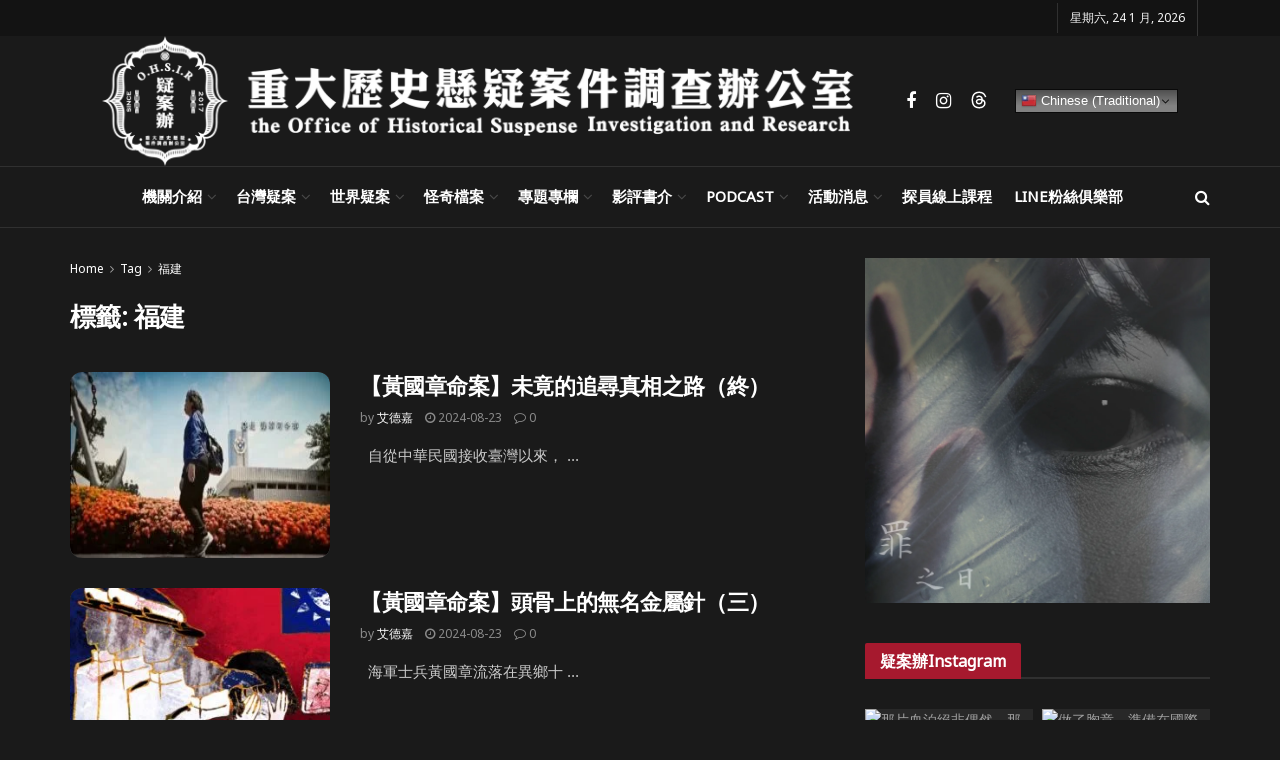

--- FILE ---
content_type: text/html; charset=UTF-8
request_url: https://ohsir.tw/tag/%E7%A6%8F%E5%BB%BA/
body_size: 53675
content:
<!doctype html>
<!--[if lt IE 7]> <html class="no-js lt-ie9 lt-ie8 lt-ie7" lang="zh-TW"> <![endif]-->
<!--[if IE 7]>    <html class="no-js lt-ie9 lt-ie8" lang="zh-TW"> <![endif]-->
<!--[if IE 8]>    <html class="no-js lt-ie9" lang="zh-TW"> <![endif]-->
<!--[if IE 9]>    <html class="no-js lt-ie10" lang="zh-TW"> <![endif]-->
<!--[if gt IE 8]><!--> <html class="no-js" lang="zh-TW"> <!--<![endif]-->
<head>
    <meta http-equiv="Content-Type" content="text/html; charset=UTF-8" />
    <meta name='viewport' content='width=device-width, initial-scale=1, user-scalable=yes' />
    <link rel="profile" href="http://gmpg.org/xfn/11" />
    <link rel="pingback" href="https://ohsir.tw/xmlrpc.php" />
    <meta name="theme-color" content="#ffffff">
             <meta name="msapplication-navbutton-color" content="#ffffff">
             <meta name="apple-mobile-web-app-status-bar-style" content="#ffffff"><title>福建</title>
<meta name='robots' content='max-image-preview:large' />
<meta property="og:type" content="website">
<meta property="og:title" content="【黃國章命案】未竟的追尋真相之路（終）">
<meta property="og:description" content="&amp;nbsp; 自從中華民國接收臺灣以來，">
<meta property="og:url" content="https://ohsir.tw/tag/%E7%A6%8F%E5%BB%BA">
<meta property="og:locale" content="zh_TW">
<meta property="og:image" content="https://ohsir.tw/wp-content/uploads/2019/03/黃國章14-1.jpg">
<meta property="og:image:height" content="625">
<meta property="og:image:width" content="1202">
<meta name="twitter:card" content="summary">
<meta name="twitter:url" content="https://ohsir.tw/tag/%E7%A6%8F%E5%BB%BA">
<meta name="twitter:title" content="【黃國章命案】未竟的追尋真相之路（終）">
<meta name="twitter:description" content="&nbsp; 自從中華民國接收臺灣以來，">
<meta name="twitter:image" content="https://ohsir.tw/wp-content/uploads/2019/03/黃國章14-1.jpg">
<meta name="twitter:image:width" content="1202">
<meta name="twitter:image:height" content="625">
			<script type="text/javascript">
			  var jnews_ajax_url = '/?ajax-request=jnews'
			</script>
			<script type="text/javascript">;window.jnews=window.jnews||{},window.jnews.library=window.jnews.library||{},window.jnews.library=function(){"use strict";var e=this;e.win=window,e.doc=document,e.noop=function(){},e.globalBody=e.doc.getElementsByTagName("body")[0],e.globalBody=e.globalBody?e.globalBody:e.doc,e.win.jnewsDataStorage=e.win.jnewsDataStorage||{_storage:new WeakMap,put:function(e,t,n){this._storage.has(e)||this._storage.set(e,new Map),this._storage.get(e).set(t,n)},get:function(e,t){return this._storage.get(e).get(t)},has:function(e,t){return this._storage.has(e)&&this._storage.get(e).has(t)},remove:function(e,t){var n=this._storage.get(e).delete(t);return 0===!this._storage.get(e).size&&this._storage.delete(e),n}},e.windowWidth=function(){return e.win.innerWidth||e.docEl.clientWidth||e.globalBody.clientWidth},e.windowHeight=function(){return e.win.innerHeight||e.docEl.clientHeight||e.globalBody.clientHeight},e.requestAnimationFrame=e.win.requestAnimationFrame||e.win.webkitRequestAnimationFrame||e.win.mozRequestAnimationFrame||e.win.msRequestAnimationFrame||window.oRequestAnimationFrame||function(e){return setTimeout(e,1e3/60)},e.cancelAnimationFrame=e.win.cancelAnimationFrame||e.win.webkitCancelAnimationFrame||e.win.webkitCancelRequestAnimationFrame||e.win.mozCancelAnimationFrame||e.win.msCancelRequestAnimationFrame||e.win.oCancelRequestAnimationFrame||function(e){clearTimeout(e)},e.classListSupport="classList"in document.createElement("_"),e.hasClass=e.classListSupport?function(e,t){return e.classList.contains(t)}:function(e,t){return e.className.indexOf(t)>=0},e.addClass=e.classListSupport?function(t,n){e.hasClass(t,n)||t.classList.add(n)}:function(t,n){e.hasClass(t,n)||(t.className+=" "+n)},e.removeClass=e.classListSupport?function(t,n){e.hasClass(t,n)&&t.classList.remove(n)}:function(t,n){e.hasClass(t,n)&&(t.className=t.className.replace(n,""))},e.objKeys=function(e){var t=[];for(var n in e)Object.prototype.hasOwnProperty.call(e,n)&&t.push(n);return t},e.isObjectSame=function(e,t){var n=!0;return JSON.stringify(e)!==JSON.stringify(t)&&(n=!1),n},e.extend=function(){for(var e,t,n,o=arguments[0]||{},i=1,a=arguments.length;i<a;i++)if(null!==(e=arguments[i]))for(t in e)o!==(n=e[t])&&void 0!==n&&(o[t]=n);return o},e.dataStorage=e.win.jnewsDataStorage,e.isVisible=function(e){return 0!==e.offsetWidth&&0!==e.offsetHeight||e.getBoundingClientRect().length},e.getHeight=function(e){return e.offsetHeight||e.clientHeight||e.getBoundingClientRect().height},e.getWidth=function(e){return e.offsetWidth||e.clientWidth||e.getBoundingClientRect().width},e.supportsPassive=!1;try{var t=Object.defineProperty({},"passive",{get:function(){e.supportsPassive=!0}});"createEvent"in e.doc?e.win.addEventListener("test",null,t):"fireEvent"in e.doc&&e.win.attachEvent("test",null)}catch(e){}e.passiveOption=!!e.supportsPassive&&{passive:!0},e.setStorage=function(e,t){e="jnews-"+e;var n={expired:Math.floor(((new Date).getTime()+432e5)/1e3)};t=Object.assign(n,t);localStorage.setItem(e,JSON.stringify(t))},e.getStorage=function(e){e="jnews-"+e;var t=localStorage.getItem(e);return null!==t&&0<t.length?JSON.parse(localStorage.getItem(e)):{}},e.expiredStorage=function(){var t,n="jnews-";for(var o in localStorage)o.indexOf(n)>-1&&"undefined"!==(t=e.getStorage(o.replace(n,""))).expired&&t.expired<Math.floor((new Date).getTime()/1e3)&&localStorage.removeItem(o)},e.addEvents=function(t,n,o){for(var i in n){var a=["touchstart","touchmove"].indexOf(i)>=0&&!o&&e.passiveOption;"createEvent"in e.doc?t.addEventListener(i,n[i],a):"fireEvent"in e.doc&&t.attachEvent("on"+i,n[i])}},e.removeEvents=function(t,n){for(var o in n)"createEvent"in e.doc?t.removeEventListener(o,n[o]):"fireEvent"in e.doc&&t.detachEvent("on"+o,n[o])},e.triggerEvents=function(t,n,o){var i;o=o||{detail:null};return"createEvent"in e.doc?(!(i=e.doc.createEvent("CustomEvent")||new CustomEvent(n)).initCustomEvent||i.initCustomEvent(n,!0,!1,o),void t.dispatchEvent(i)):"fireEvent"in e.doc?((i=e.doc.createEventObject()).eventType=n,void t.fireEvent("on"+i.eventType,i)):void 0},e.getParents=function(t,n){void 0===n&&(n=e.doc);for(var o=[],i=t.parentNode,a=!1;!a;)if(i){var r=i;r.querySelectorAll(n).length?a=!0:(o.push(r),i=r.parentNode)}else o=[],a=!0;return o},e.forEach=function(e,t,n){for(var o=0,i=e.length;o<i;o++)t.call(n,e[o],o)},e.getText=function(e){return e.innerText||e.textContent},e.setText=function(e,t){var n="object"==typeof t?t.innerText||t.textContent:t;e.innerText&&(e.innerText=n),e.textContent&&(e.textContent=n)},e.httpBuildQuery=function(t){return e.objKeys(t).reduce(function t(n){var o=arguments.length>1&&void 0!==arguments[1]?arguments[1]:null;return function(i,a){var r=n[a];a=encodeURIComponent(a);var s=o?"".concat(o,"[").concat(a,"]"):a;return null==r||"function"==typeof r?(i.push("".concat(s,"=")),i):["number","boolean","string"].includes(typeof r)?(i.push("".concat(s,"=").concat(encodeURIComponent(r))),i):(i.push(e.objKeys(r).reduce(t(r,s),[]).join("&")),i)}}(t),[]).join("&")},e.get=function(t,n,o,i){return o="function"==typeof o?o:e.noop,e.ajax("GET",t,n,o,i)},e.post=function(t,n,o,i){return o="function"==typeof o?o:e.noop,e.ajax("POST",t,n,o,i)},e.ajax=function(t,n,o,i,a){var r=new XMLHttpRequest,s=n,c=e.httpBuildQuery(o);if(t=-1!=["GET","POST"].indexOf(t)?t:"GET",r.open(t,s+("GET"==t?"?"+c:""),!0),"POST"==t&&r.setRequestHeader("Content-type","application/x-www-form-urlencoded"),r.setRequestHeader("X-Requested-With","XMLHttpRequest"),r.onreadystatechange=function(){4===r.readyState&&200<=r.status&&300>r.status&&"function"==typeof i&&i.call(void 0,r.response)},void 0!==a&&!a){return{xhr:r,send:function(){r.send("POST"==t?c:null)}}}return r.send("POST"==t?c:null),{xhr:r}},e.scrollTo=function(t,n,o){function i(e,t,n){this.start=this.position(),this.change=e-this.start,this.currentTime=0,this.increment=20,this.duration=void 0===n?500:n,this.callback=t,this.finish=!1,this.animateScroll()}return Math.easeInOutQuad=function(e,t,n,o){return(e/=o/2)<1?n/2*e*e+t:-n/2*(--e*(e-2)-1)+t},i.prototype.stop=function(){this.finish=!0},i.prototype.move=function(t){e.doc.documentElement.scrollTop=t,e.globalBody.parentNode.scrollTop=t,e.globalBody.scrollTop=t},i.prototype.position=function(){return e.doc.documentElement.scrollTop||e.globalBody.parentNode.scrollTop||e.globalBody.scrollTop},i.prototype.animateScroll=function(){this.currentTime+=this.increment;var t=Math.easeInOutQuad(this.currentTime,this.start,this.change,this.duration);this.move(t),this.currentTime<this.duration&&!this.finish?e.requestAnimationFrame.call(e.win,this.animateScroll.bind(this)):this.callback&&"function"==typeof this.callback&&this.callback()},new i(t,n,o)},e.unwrap=function(t){var n,o=t;e.forEach(t,(function(e,t){n?n+=e:n=e})),o.replaceWith(n)},e.performance={start:function(e){performance.mark(e+"Start")},stop:function(e){performance.mark(e+"End"),performance.measure(e,e+"Start",e+"End")}},e.fps=function(){var t=0,n=0,o=0;!function(){var i=t=0,a=0,r=0,s=document.getElementById("fpsTable"),c=function(t){void 0===document.getElementsByTagName("body")[0]?e.requestAnimationFrame.call(e.win,(function(){c(t)})):document.getElementsByTagName("body")[0].appendChild(t)};null===s&&((s=document.createElement("div")).style.position="fixed",s.style.top="120px",s.style.left="10px",s.style.width="100px",s.style.height="20px",s.style.border="1px solid black",s.style.fontSize="11px",s.style.zIndex="100000",s.style.backgroundColor="white",s.id="fpsTable",c(s));var l=function(){o++,n=Date.now(),(a=(o/(r=(n-t)/1e3)).toPrecision(2))!=i&&(i=a,s.innerHTML=i+"fps"),1<r&&(t=n,o=0),e.requestAnimationFrame.call(e.win,l)};l()}()},e.instr=function(e,t){for(var n=0;n<t.length;n++)if(-1!==e.toLowerCase().indexOf(t[n].toLowerCase()))return!0},e.winLoad=function(t,n){function o(o){if("complete"===e.doc.readyState||"interactive"===e.doc.readyState)return!o||n?setTimeout(t,n||1):t(o),1}o()||e.addEvents(e.win,{load:o})},e.docReady=function(t,n){function o(o){if("complete"===e.doc.readyState||"interactive"===e.doc.readyState)return!o||n?setTimeout(t,n||1):t(o),1}o()||e.addEvents(e.doc,{DOMContentLoaded:o})},e.fireOnce=function(){e.docReady((function(){e.assets=e.assets||[],e.assets.length&&(e.boot(),e.load_assets())}),50)},e.boot=function(){e.length&&e.doc.querySelectorAll("style[media]").forEach((function(e){"not all"==e.getAttribute("media")&&e.removeAttribute("media")}))},e.create_js=function(t,n){var o=e.doc.createElement("script");switch(o.setAttribute("src",t),n){case"defer":o.setAttribute("defer",!0);break;case"async":o.setAttribute("async",!0);break;case"deferasync":o.setAttribute("defer",!0),o.setAttribute("async",!0)}e.globalBody.appendChild(o)},e.load_assets=function(){"object"==typeof e.assets&&e.forEach(e.assets.slice(0),(function(t,n){var o="";t.defer&&(o+="defer"),t.async&&(o+="async"),e.create_js(t.url,o);var i=e.assets.indexOf(t);i>-1&&e.assets.splice(i,1)})),e.assets=jnewsoption.au_scripts=window.jnewsads=[]},e.setCookie=function(e,t,n){var o="";if(n){var i=new Date;i.setTime(i.getTime()+24*n*60*60*1e3),o="; expires="+i.toUTCString()}document.cookie=e+"="+(t||"")+o+"; path=/"},e.getCookie=function(e){for(var t=e+"=",n=document.cookie.split(";"),o=0;o<n.length;o++){for(var i=n[o];" "==i.charAt(0);)i=i.substring(1,i.length);if(0==i.indexOf(t))return i.substring(t.length,i.length)}return null},e.eraseCookie=function(e){document.cookie=e+"=; Path=/; Expires=Thu, 01 Jan 1970 00:00:01 GMT;"},e.docReady((function(){e.globalBody=e.globalBody==e.doc?e.doc.getElementsByTagName("body")[0]:e.globalBody,e.globalBody=e.globalBody?e.globalBody:e.doc})),e.winLoad((function(){e.winLoad((function(){var t=!1;if(void 0!==window.jnewsadmin)if(void 0!==window.file_version_checker){var n=e.objKeys(window.file_version_checker);n.length?n.forEach((function(e){t||"10.0.4"===window.file_version_checker[e]||(t=!0)})):t=!0}else t=!0;t&&(window.jnewsHelper.getMessage(),window.jnewsHelper.getNotice())}),2500)}))},window.jnews.library=new window.jnews.library;</script><link rel='dns-prefetch' href='//www.googletagmanager.com' />
<link rel='dns-prefetch' href='//fonts.googleapis.com' />
<link rel='preconnect' href='https://fonts.gstatic.com' />
<link rel="alternate" type="application/rss+xml" title="訂閱《》&raquo; 資訊提供" href="https://ohsir.tw/feed/" />
<script type="text/javascript" id="wpp-js" src="https://ohsir.tw/wp-content/plugins/wordpress-popular-posts/assets/js/wpp.min.js?ver=7.3.6" data-sampling="0" data-sampling-rate="100" data-api-url="https://ohsir.tw/wp-json/wordpress-popular-posts" data-post-id="0" data-token="ac20da3eac" data-lang="0" data-debug="0"></script>
<link rel="alternate" type="application/rss+xml" title="訂閱《》&raquo; 標籤〈福建〉的資訊提供" href="https://ohsir.tw/tag/%e7%a6%8f%e5%bb%ba/feed/" />
<link rel="alternate" type="application/rss+xml" title=" &raquo; 故事 資訊提供" href="https://ohsir.tw/web-stories/feed/"><!-- ohsir.tw is managing ads with Advanced Ads 2.0.16 – https://wpadvancedads.com/ --><script data-wpfc-render="false" id="ohsir-ready">
			window.advanced_ads_ready=function(e,a){a=a||"complete";var d=function(e){return"interactive"===a?"loading"!==e:"complete"===e};d(document.readyState)?e():document.addEventListener("readystatechange",(function(a){d(a.target.readyState)&&e()}),{once:"interactive"===a})},window.advanced_ads_ready_queue=window.advanced_ads_ready_queue||[];		</script>
		<style id='wp-img-auto-sizes-contain-inline-css' type='text/css'>
img:is([sizes=auto i],[sizes^="auto," i]){contain-intrinsic-size:3000px 1500px}
/*# sourceURL=wp-img-auto-sizes-contain-inline-css */
</style>
<link rel='stylesheet' id='dashicons-css' href='https://ohsir.tw/wp-includes/css/dashicons.min.css?ver=6.9' type='text/css' media='all' />
<link rel='stylesheet' id='post-views-counter-frontend-css' href='https://ohsir.tw/wp-content/plugins/post-views-counter/css/frontend.min.css?ver=1.5.9' type='text/css' media='all' />
<link rel='stylesheet' id='upk-site-css' href='https://ohsir.tw/wp-content/plugins/ultimate-post-kit/assets/css/upk-site.css?ver=3.11.6' type='text/css' media='all' />
<style id='wp-emoji-styles-inline-css' type='text/css'>

	img.wp-smiley, img.emoji {
		display: inline !important;
		border: none !important;
		box-shadow: none !important;
		height: 1em !important;
		width: 1em !important;
		margin: 0 0.07em !important;
		vertical-align: -0.1em !important;
		background: none !important;
		padding: 0 !important;
	}
/*# sourceURL=wp-emoji-styles-inline-css */
</style>
<link rel='stylesheet' id='wp-block-library-css' href='https://ohsir.tw/wp-includes/css/dist/block-library/style.min.css?ver=6.9' type='text/css' media='all' />
<style id='classic-theme-styles-inline-css' type='text/css'>
/*! This file is auto-generated */
.wp-block-button__link{color:#fff;background-color:#32373c;border-radius:9999px;box-shadow:none;text-decoration:none;padding:calc(.667em + 2px) calc(1.333em + 2px);font-size:1.125em}.wp-block-file__button{background:#32373c;color:#fff;text-decoration:none}
/*# sourceURL=/wp-includes/css/classic-themes.min.css */
</style>
<link rel='stylesheet' id='jnews-faq-css' href='https://ohsir.tw/wp-content/plugins/jnews-essential/assets/css/faq.css?ver=12.0.3' type='text/css' media='all' />
<style id='global-styles-inline-css' type='text/css'>
:root{--wp--preset--aspect-ratio--square: 1;--wp--preset--aspect-ratio--4-3: 4/3;--wp--preset--aspect-ratio--3-4: 3/4;--wp--preset--aspect-ratio--3-2: 3/2;--wp--preset--aspect-ratio--2-3: 2/3;--wp--preset--aspect-ratio--16-9: 16/9;--wp--preset--aspect-ratio--9-16: 9/16;--wp--preset--color--black: #000000;--wp--preset--color--cyan-bluish-gray: #abb8c3;--wp--preset--color--white: #ffffff;--wp--preset--color--pale-pink: #f78da7;--wp--preset--color--vivid-red: #cf2e2e;--wp--preset--color--luminous-vivid-orange: #ff6900;--wp--preset--color--luminous-vivid-amber: #fcb900;--wp--preset--color--light-green-cyan: #7bdcb5;--wp--preset--color--vivid-green-cyan: #00d084;--wp--preset--color--pale-cyan-blue: #8ed1fc;--wp--preset--color--vivid-cyan-blue: #0693e3;--wp--preset--color--vivid-purple: #9b51e0;--wp--preset--gradient--vivid-cyan-blue-to-vivid-purple: linear-gradient(135deg,rgb(6,147,227) 0%,rgb(155,81,224) 100%);--wp--preset--gradient--light-green-cyan-to-vivid-green-cyan: linear-gradient(135deg,rgb(122,220,180) 0%,rgb(0,208,130) 100%);--wp--preset--gradient--luminous-vivid-amber-to-luminous-vivid-orange: linear-gradient(135deg,rgb(252,185,0) 0%,rgb(255,105,0) 100%);--wp--preset--gradient--luminous-vivid-orange-to-vivid-red: linear-gradient(135deg,rgb(255,105,0) 0%,rgb(207,46,46) 100%);--wp--preset--gradient--very-light-gray-to-cyan-bluish-gray: linear-gradient(135deg,rgb(238,238,238) 0%,rgb(169,184,195) 100%);--wp--preset--gradient--cool-to-warm-spectrum: linear-gradient(135deg,rgb(74,234,220) 0%,rgb(151,120,209) 20%,rgb(207,42,186) 40%,rgb(238,44,130) 60%,rgb(251,105,98) 80%,rgb(254,248,76) 100%);--wp--preset--gradient--blush-light-purple: linear-gradient(135deg,rgb(255,206,236) 0%,rgb(152,150,240) 100%);--wp--preset--gradient--blush-bordeaux: linear-gradient(135deg,rgb(254,205,165) 0%,rgb(254,45,45) 50%,rgb(107,0,62) 100%);--wp--preset--gradient--luminous-dusk: linear-gradient(135deg,rgb(255,203,112) 0%,rgb(199,81,192) 50%,rgb(65,88,208) 100%);--wp--preset--gradient--pale-ocean: linear-gradient(135deg,rgb(255,245,203) 0%,rgb(182,227,212) 50%,rgb(51,167,181) 100%);--wp--preset--gradient--electric-grass: linear-gradient(135deg,rgb(202,248,128) 0%,rgb(113,206,126) 100%);--wp--preset--gradient--midnight: linear-gradient(135deg,rgb(2,3,129) 0%,rgb(40,116,252) 100%);--wp--preset--font-size--small: 13px;--wp--preset--font-size--medium: 20px;--wp--preset--font-size--large: 36px;--wp--preset--font-size--x-large: 42px;--wp--preset--spacing--20: 0.44rem;--wp--preset--spacing--30: 0.67rem;--wp--preset--spacing--40: 1rem;--wp--preset--spacing--50: 1.5rem;--wp--preset--spacing--60: 2.25rem;--wp--preset--spacing--70: 3.38rem;--wp--preset--spacing--80: 5.06rem;--wp--preset--shadow--natural: 6px 6px 9px rgba(0, 0, 0, 0.2);--wp--preset--shadow--deep: 12px 12px 50px rgba(0, 0, 0, 0.4);--wp--preset--shadow--sharp: 6px 6px 0px rgba(0, 0, 0, 0.2);--wp--preset--shadow--outlined: 6px 6px 0px -3px rgb(255, 255, 255), 6px 6px rgb(0, 0, 0);--wp--preset--shadow--crisp: 6px 6px 0px rgb(0, 0, 0);}:where(.is-layout-flex){gap: 0.5em;}:where(.is-layout-grid){gap: 0.5em;}body .is-layout-flex{display: flex;}.is-layout-flex{flex-wrap: wrap;align-items: center;}.is-layout-flex > :is(*, div){margin: 0;}body .is-layout-grid{display: grid;}.is-layout-grid > :is(*, div){margin: 0;}:where(.wp-block-columns.is-layout-flex){gap: 2em;}:where(.wp-block-columns.is-layout-grid){gap: 2em;}:where(.wp-block-post-template.is-layout-flex){gap: 1.25em;}:where(.wp-block-post-template.is-layout-grid){gap: 1.25em;}.has-black-color{color: var(--wp--preset--color--black) !important;}.has-cyan-bluish-gray-color{color: var(--wp--preset--color--cyan-bluish-gray) !important;}.has-white-color{color: var(--wp--preset--color--white) !important;}.has-pale-pink-color{color: var(--wp--preset--color--pale-pink) !important;}.has-vivid-red-color{color: var(--wp--preset--color--vivid-red) !important;}.has-luminous-vivid-orange-color{color: var(--wp--preset--color--luminous-vivid-orange) !important;}.has-luminous-vivid-amber-color{color: var(--wp--preset--color--luminous-vivid-amber) !important;}.has-light-green-cyan-color{color: var(--wp--preset--color--light-green-cyan) !important;}.has-vivid-green-cyan-color{color: var(--wp--preset--color--vivid-green-cyan) !important;}.has-pale-cyan-blue-color{color: var(--wp--preset--color--pale-cyan-blue) !important;}.has-vivid-cyan-blue-color{color: var(--wp--preset--color--vivid-cyan-blue) !important;}.has-vivid-purple-color{color: var(--wp--preset--color--vivid-purple) !important;}.has-black-background-color{background-color: var(--wp--preset--color--black) !important;}.has-cyan-bluish-gray-background-color{background-color: var(--wp--preset--color--cyan-bluish-gray) !important;}.has-white-background-color{background-color: var(--wp--preset--color--white) !important;}.has-pale-pink-background-color{background-color: var(--wp--preset--color--pale-pink) !important;}.has-vivid-red-background-color{background-color: var(--wp--preset--color--vivid-red) !important;}.has-luminous-vivid-orange-background-color{background-color: var(--wp--preset--color--luminous-vivid-orange) !important;}.has-luminous-vivid-amber-background-color{background-color: var(--wp--preset--color--luminous-vivid-amber) !important;}.has-light-green-cyan-background-color{background-color: var(--wp--preset--color--light-green-cyan) !important;}.has-vivid-green-cyan-background-color{background-color: var(--wp--preset--color--vivid-green-cyan) !important;}.has-pale-cyan-blue-background-color{background-color: var(--wp--preset--color--pale-cyan-blue) !important;}.has-vivid-cyan-blue-background-color{background-color: var(--wp--preset--color--vivid-cyan-blue) !important;}.has-vivid-purple-background-color{background-color: var(--wp--preset--color--vivid-purple) !important;}.has-black-border-color{border-color: var(--wp--preset--color--black) !important;}.has-cyan-bluish-gray-border-color{border-color: var(--wp--preset--color--cyan-bluish-gray) !important;}.has-white-border-color{border-color: var(--wp--preset--color--white) !important;}.has-pale-pink-border-color{border-color: var(--wp--preset--color--pale-pink) !important;}.has-vivid-red-border-color{border-color: var(--wp--preset--color--vivid-red) !important;}.has-luminous-vivid-orange-border-color{border-color: var(--wp--preset--color--luminous-vivid-orange) !important;}.has-luminous-vivid-amber-border-color{border-color: var(--wp--preset--color--luminous-vivid-amber) !important;}.has-light-green-cyan-border-color{border-color: var(--wp--preset--color--light-green-cyan) !important;}.has-vivid-green-cyan-border-color{border-color: var(--wp--preset--color--vivid-green-cyan) !important;}.has-pale-cyan-blue-border-color{border-color: var(--wp--preset--color--pale-cyan-blue) !important;}.has-vivid-cyan-blue-border-color{border-color: var(--wp--preset--color--vivid-cyan-blue) !important;}.has-vivid-purple-border-color{border-color: var(--wp--preset--color--vivid-purple) !important;}.has-vivid-cyan-blue-to-vivid-purple-gradient-background{background: var(--wp--preset--gradient--vivid-cyan-blue-to-vivid-purple) !important;}.has-light-green-cyan-to-vivid-green-cyan-gradient-background{background: var(--wp--preset--gradient--light-green-cyan-to-vivid-green-cyan) !important;}.has-luminous-vivid-amber-to-luminous-vivid-orange-gradient-background{background: var(--wp--preset--gradient--luminous-vivid-amber-to-luminous-vivid-orange) !important;}.has-luminous-vivid-orange-to-vivid-red-gradient-background{background: var(--wp--preset--gradient--luminous-vivid-orange-to-vivid-red) !important;}.has-very-light-gray-to-cyan-bluish-gray-gradient-background{background: var(--wp--preset--gradient--very-light-gray-to-cyan-bluish-gray) !important;}.has-cool-to-warm-spectrum-gradient-background{background: var(--wp--preset--gradient--cool-to-warm-spectrum) !important;}.has-blush-light-purple-gradient-background{background: var(--wp--preset--gradient--blush-light-purple) !important;}.has-blush-bordeaux-gradient-background{background: var(--wp--preset--gradient--blush-bordeaux) !important;}.has-luminous-dusk-gradient-background{background: var(--wp--preset--gradient--luminous-dusk) !important;}.has-pale-ocean-gradient-background{background: var(--wp--preset--gradient--pale-ocean) !important;}.has-electric-grass-gradient-background{background: var(--wp--preset--gradient--electric-grass) !important;}.has-midnight-gradient-background{background: var(--wp--preset--gradient--midnight) !important;}.has-small-font-size{font-size: var(--wp--preset--font-size--small) !important;}.has-medium-font-size{font-size: var(--wp--preset--font-size--medium) !important;}.has-large-font-size{font-size: var(--wp--preset--font-size--large) !important;}.has-x-large-font-size{font-size: var(--wp--preset--font-size--x-large) !important;}
:where(.wp-block-post-template.is-layout-flex){gap: 1.25em;}:where(.wp-block-post-template.is-layout-grid){gap: 1.25em;}
:where(.wp-block-term-template.is-layout-flex){gap: 1.25em;}:where(.wp-block-term-template.is-layout-grid){gap: 1.25em;}
:where(.wp-block-columns.is-layout-flex){gap: 2em;}:where(.wp-block-columns.is-layout-grid){gap: 2em;}
:root :where(.wp-block-pullquote){font-size: 1.5em;line-height: 1.6;}
/*# sourceURL=global-styles-inline-css */
</style>
<link rel='stylesheet' id='ansar-import-css' href='https://ohsir.tw/wp-content/plugins/ansar-import/public/css/ansar-import-public.css?ver=2.0.5' type='text/css' media='all' />
<link rel='stylesheet' id='wordpress-popular-posts-css-css' href='https://ohsir.tw/wp-content/plugins/wordpress-popular-posts/assets/css/wpp.css?ver=7.3.6' type='text/css' media='all' />
<link rel='stylesheet' id='js_composer_front-css' href='https://ohsir.tw/wp-content/plugins/js_composer/assets/css/js_composer.min.css?ver=8.7.2' type='text/css' media='all' />
<link rel='stylesheet' id='elementor-frontend-css' href='https://ohsir.tw/wp-content/plugins/elementor/assets/css/frontend.min.css?ver=3.34.2' type='text/css' media='all' />
<link rel='stylesheet' id='wp-pagenavi-css' href='https://ohsir.tw/wp-content/plugins/wp-pagenavi/pagenavi-css.css?ver=2.70' type='text/css' media='all' />
<link rel='stylesheet' id='jeg_customizer_font-css' href='//fonts.googleapis.com/css?family=Noto+Sans%3Areguler%7CLibre+Baskerville%3Aregular%2Citalic%2C700&#038;display=swap&#038;ver=1.3.2' type='text/css' media='all' />
<link rel='stylesheet' id='heateor_sss_frontend_css-css' href='https://ohsir.tw/wp-content/plugins/sassy-social-share/public/css/sassy-social-share-public.css?ver=3.3.79' type='text/css' media='all' />
<style id='heateor_sss_frontend_css-inline-css' type='text/css'>
.heateor_sss_button_instagram span.heateor_sss_svg,a.heateor_sss_instagram span.heateor_sss_svg{background:radial-gradient(circle at 30% 107%,#fdf497 0,#fdf497 5%,#fd5949 45%,#d6249f 60%,#285aeb 90%)}div.heateor_sss_horizontal_sharing a.heateor_sss_button_instagram span{background:#000000!important;}div.heateor_sss_standard_follow_icons_container a.heateor_sss_button_instagram span{background:#000000}div.heateor_sss_horizontal_sharing a.heateor_sss_button_instagram span:hover{background:#b71c1c!important;}div.heateor_sss_standard_follow_icons_container a.heateor_sss_button_instagram span:hover{background:#b71c1c}.heateor_sss_horizontal_sharing .heateor_sss_svg,.heateor_sss_standard_follow_icons_container .heateor_sss_svg{background-color:#000000!important;background:#000000!important;color:#ffffff;border-width:1px;border-style:solid;border-color:#444444}div.heateor_sss_horizontal_sharing span.heateor_sss_svg svg:hover path:not(.heateor_sss_no_fill),div.heateor_sss_horizontal_sharing span.heateor_sss_svg svg:hover ellipse, div.heateor_sss_horizontal_sharing span.heateor_sss_svg svg:hover circle, div.heateor_sss_horizontal_sharing span.heateor_sss_svg svg:hover polygon, div.heateor_sss_horizontal_sharing span.heateor_sss_svg svg:hover rect:not(.heateor_sss_no_fill){fill:#ffffff}div.heateor_sss_horizontal_sharing span.heateor_sss_svg svg:hover path.heateor_sss_svg_stroke, div.heateor_sss_horizontal_sharing span.heateor_sss_svg svg:hover rect.heateor_sss_svg_stroke{stroke:#ffffff}.heateor_sss_horizontal_sharing span.heateor_sss_svg:hover,.heateor_sss_standard_follow_icons_container span.heateor_sss_svg:hover{background-color:#b71c1c!important;background:#b71c1c!importantcolor:#ffffff;border-color:transparent;}.heateor_sss_vertical_sharing span.heateor_sss_svg,.heateor_sss_floating_follow_icons_container span.heateor_sss_svg{color:#fff;border-width:0px;border-style:solid;border-color:transparent;}.heateor_sss_vertical_sharing span.heateor_sss_svg:hover,.heateor_sss_floating_follow_icons_container span.heateor_sss_svg:hover{border-color:transparent;}@media screen and (max-width:783px) {.heateor_sss_vertical_sharing{display:none!important}}div.heateor_sss_mobile_footer{display:none;}@media screen and (max-width:783px){div.heateor_sss_bottom_sharing .heateorSssTCBackground{background-color:white}div.heateor_sss_bottom_sharing{width:100%!important;left:0!important;}div.heateor_sss_bottom_sharing a{width:11.111111111111% !important;}div.heateor_sss_bottom_sharing .heateor_sss_svg{width: 100% !important;}div.heateor_sss_bottom_sharing div.heateorSssTotalShareCount{font-size:1em!important;line-height:28px!important}div.heateor_sss_bottom_sharing div.heateorSssTotalShareText{font-size:.7em!important;line-height:0px!important}div.heateor_sss_mobile_footer{display:block;height:40px;}.heateor_sss_bottom_sharing{padding:0!important;display:block!important;width:auto!important;bottom:-2px!important;top: auto!important;}.heateor_sss_bottom_sharing .heateor_sss_square_count{line-height:inherit;}.heateor_sss_bottom_sharing .heateorSssSharingArrow{display:none;}.heateor_sss_bottom_sharing .heateorSssTCBackground{margin-right:1.1em!important}}
/*# sourceURL=heateor_sss_frontend_css-inline-css */
</style>
<link rel='stylesheet' id='simcal-qtip-css' href='https://ohsir.tw/wp-content/plugins/google-calendar-events/assets/generated/vendor/jquery.qtip.min.css?ver=3.3.1' type='text/css' media='all' />
<link rel='stylesheet' id='simcal-default-calendar-grid-css' href='https://ohsir.tw/wp-content/plugins/google-calendar-events/assets/generated/default-calendar-grid.min.css?ver=3.3.1' type='text/css' media='all' />
<link rel='stylesheet' id='simcal-default-calendar-list-css' href='https://ohsir.tw/wp-content/plugins/google-calendar-events/assets/generated/default-calendar-list.min.css?ver=3.3.1' type='text/css' media='all' />
<link rel='stylesheet' id='font-awesome-css' href='https://ohsir.tw/wp-content/plugins/elementor/assets/lib/font-awesome/css/font-awesome.min.css?ver=4.7.0' type='text/css' media='all' />
<link rel='stylesheet' id='jnews-frontend-css' href='https://ohsir.tw/wp-content/themes/jnews/assets/dist/frontend.min.css?ver=12.0.3' type='text/css' media='all' />
<link rel='stylesheet' id='jnews-js-composer-css' href='https://ohsir.tw/wp-content/themes/jnews/assets/css/js-composer-frontend.css?ver=12.0.3' type='text/css' media='all' />
<link rel='stylesheet' id='jnews-elementor-css' href='https://ohsir.tw/wp-content/themes/jnews/assets/css/elementor-frontend.css?ver=12.0.3' type='text/css' media='all' />
<link rel='stylesheet' id='jnews-style-css' href='https://ohsir.tw/wp-content/themes/jnews/style.css?ver=12.0.3' type='text/css' media='all' />
<link rel='stylesheet' id='jnews-darkmode-css' href='https://ohsir.tw/wp-content/themes/jnews/assets/css/darkmode.css?ver=12.0.3' type='text/css' media='all' />
<link rel='stylesheet' id='jnews-scheme-dark-css' href='https://ohsir.tw/wp-content/themes/jnews/assets/css/dark.css?ver=12.0.3' type='text/css' media='all' />
<link rel='stylesheet' id='jnews-scheme-css' href='https://ohsir.tw/wp-content/uploads/jnews/scheme.css?ver=1767875035' type='text/css' media='all' />
<link rel='stylesheet' id='ekit-widget-styles-css' href='https://ohsir.tw/wp-content/plugins/elementskit-lite/widgets/init/assets/css/widget-styles.css?ver=3.7.8' type='text/css' media='all' />
<link rel='stylesheet' id='ekit-responsive-css' href='https://ohsir.tw/wp-content/plugins/elementskit-lite/widgets/init/assets/css/responsive.css?ver=3.7.8' type='text/css' media='all' />
<link rel='stylesheet' id='bdt-uikit-css' href='https://ohsir.tw/wp-content/plugins/bdthemes-prime-slider-lite/assets/css/bdt-uikit.css?ver=3.21.7' type='text/css' media='all' />
<link rel='stylesheet' id='prime-slider-site-css' href='https://ohsir.tw/wp-content/plugins/bdthemes-prime-slider-lite/assets/css/prime-slider-site.css?ver=3.18.6' type='text/css' media='all' />
<link rel='stylesheet' id='jnews-social-login-style-css' href='https://ohsir.tw/wp-content/plugins/jnews-social-login/assets/css/plugin.css?ver=12.0.0' type='text/css' media='all' />
<link rel='stylesheet' id='jnews-weather-style-css' href='https://ohsir.tw/wp-content/plugins/jnews-weather/assets/css/plugin.css?ver=12.0.0' type='text/css' media='all' />
<!--n2css--><!--n2js--><script type="text/javascript" src="https://ohsir.tw/wp-includes/js/jquery/jquery.min.js?ver=3.7.1" id="jquery-core-js"></script>
<script type="text/javascript" src="https://ohsir.tw/wp-includes/js/jquery/jquery-migrate.min.js?ver=3.4.1" id="jquery-migrate-js"></script>
<script type="text/javascript" src="https://ohsir.tw/wp-content/plugins/ansar-import/public/js/ansar-import-public.js?ver=2.0.5" id="ansar-import-js"></script>

<!-- Google tag (gtag.js) snippet added by Site Kit -->
<!-- Google Analytics snippet added by Site Kit -->
<script type="text/javascript" src="https://www.googletagmanager.com/gtag/js?id=GT-NCT7FDS" id="google_gtagjs-js" async></script>
<script type="text/javascript" id="google_gtagjs-js-after">
/* <![CDATA[ */
window.dataLayer = window.dataLayer || [];function gtag(){dataLayer.push(arguments);}
gtag("set","linker",{"domains":["ohsir.tw"]});
gtag("js", new Date());
gtag("set", "developer_id.dZTNiMT", true);
gtag("config", "GT-NCT7FDS");
 window._googlesitekit = window._googlesitekit || {}; window._googlesitekit.throttledEvents = []; window._googlesitekit.gtagEvent = (name, data) => { var key = JSON.stringify( { name, data } ); if ( !! window._googlesitekit.throttledEvents[ key ] ) { return; } window._googlesitekit.throttledEvents[ key ] = true; setTimeout( () => { delete window._googlesitekit.throttledEvents[ key ]; }, 5 ); gtag( "event", name, { ...data, event_source: "site-kit" } ); }; 
//# sourceURL=google_gtagjs-js-after
/* ]]> */
</script>
<script type="text/javascript" src="https://ohsir.tw/wp-content/plugins/bdthemes-prime-slider-lite/assets/js/bdt-uikit.min.js?ver=3.21.7" id="bdt-uikit-js"></script>
<script></script><link rel="https://api.w.org/" href="https://ohsir.tw/wp-json/" /><link rel="alternate" title="JSON" type="application/json" href="https://ohsir.tw/wp-json/wp/v2/tags/622" /><link rel="EditURI" type="application/rsd+xml" title="RSD" href="https://ohsir.tw/xmlrpc.php?rsd" />
<meta name="generator" content="WordPress 6.9" />
<meta name="generator" content="Site Kit by Google 1.161.0" />            <style id="wpp-loading-animation-styles">@-webkit-keyframes bgslide{from{background-position-x:0}to{background-position-x:-200%}}@keyframes bgslide{from{background-position-x:0}to{background-position-x:-200%}}.wpp-widget-block-placeholder,.wpp-shortcode-placeholder{margin:0 auto;width:60px;height:3px;background:#dd3737;background:linear-gradient(90deg,#dd3737 0%,#571313 10%,#dd3737 100%);background-size:200% auto;border-radius:3px;-webkit-animation:bgslide 1s infinite linear;animation:bgslide 1s infinite linear}</style>
            <!-- Analytics by WP Statistics v14.7.2 - https://wp-statistics.com/ -->
<meta name="generator" content="Elementor 3.34.2; features: additional_custom_breakpoints; settings: css_print_method-external, google_font-enabled, font_display-auto">

<!-- WordPress Facebook Integration Begin -->
<!-- Facebook Pixel Code -->
<script>
!function(f,b,e,v,n,t,s){if(f.fbq)return;n=f.fbq=function(){n.callMethod?
n.callMethod.apply(n,arguments):n.queue.push(arguments)};if(!f._fbq)f._fbq=n;
n.push=n;n.loaded=!0;n.version='2.0';n.queue=[];t=b.createElement(e);t.async=!0;
t.src=v;s=b.getElementsByTagName(e)[0];s.parentNode.insertBefore(t,s)}(window,
document,'script','https://connect.facebook.net/en_US/fbevents.js');
fbq('init', '729095707826836', {}, {
    "agent": "wordpress-6.9-1.6.0"
});

fbq('track', 'PageView', {
    "source": "wordpress",
    "version": "6.9",
    "pluginVersion": "1.6.0"
});
</script>
<!-- DO NOT MODIFY -->
<!-- End Facebook Pixel Code -->
<!-- WordPress Facebook Integration end -->
      
<!-- Facebook Pixel Code -->
<noscript>
<img height="1" width="1" style="display:none"
src="https://www.facebook.com/tr?id=729095707826836&ev=PageView&noscript=1"/>
</noscript>
<!-- DO NOT MODIFY -->
<!-- End Facebook Pixel Code -->
    			<style>
				.e-con.e-parent:nth-of-type(n+4):not(.e-lazyloaded):not(.e-no-lazyload),
				.e-con.e-parent:nth-of-type(n+4):not(.e-lazyloaded):not(.e-no-lazyload) * {
					background-image: none !important;
				}
				@media screen and (max-height: 1024px) {
					.e-con.e-parent:nth-of-type(n+3):not(.e-lazyloaded):not(.e-no-lazyload),
					.e-con.e-parent:nth-of-type(n+3):not(.e-lazyloaded):not(.e-no-lazyload) * {
						background-image: none !important;
					}
				}
				@media screen and (max-height: 640px) {
					.e-con.e-parent:nth-of-type(n+2):not(.e-lazyloaded):not(.e-no-lazyload),
					.e-con.e-parent:nth-of-type(n+2):not(.e-lazyloaded):not(.e-no-lazyload) * {
						background-image: none !important;
					}
				}
			</style>
			<meta name="generator" content="Powered by WPBakery Page Builder - drag and drop page builder for WordPress."/>
<style type="text/css">.saboxplugin-wrap{-webkit-box-sizing:border-box;-moz-box-sizing:border-box;-ms-box-sizing:border-box;box-sizing:border-box;border:1px solid #eee;width:100%;clear:both;display:block;overflow:hidden;word-wrap:break-word;position:relative}.saboxplugin-wrap .saboxplugin-gravatar{float:left;padding:0 20px 20px 20px}.saboxplugin-wrap .saboxplugin-gravatar img{max-width:100px;height:auto;border-radius:0;}.saboxplugin-wrap .saboxplugin-authorname{font-size:18px;line-height:1;margin:20px 0 0 20px;display:block}.saboxplugin-wrap .saboxplugin-authorname a{text-decoration:none}.saboxplugin-wrap .saboxplugin-authorname a:focus{outline:0}.saboxplugin-wrap .saboxplugin-desc{display:block;margin:5px 20px}.saboxplugin-wrap .saboxplugin-desc a{text-decoration:underline}.saboxplugin-wrap .saboxplugin-desc p{margin:5px 0 12px}.saboxplugin-wrap .saboxplugin-web{margin:0 20px 15px;text-align:left}.saboxplugin-wrap .sab-web-position{text-align:right}.saboxplugin-wrap .saboxplugin-web a{color:#ccc;text-decoration:none}.saboxplugin-wrap .saboxplugin-socials{position:relative;display:block;background:#fcfcfc;padding:5px;border-top:1px solid #eee}.saboxplugin-wrap .saboxplugin-socials a svg{width:20px;height:20px}.saboxplugin-wrap .saboxplugin-socials a svg .st2{fill:#fff; transform-origin:center center;}.saboxplugin-wrap .saboxplugin-socials a svg .st1{fill:rgba(0,0,0,.3)}.saboxplugin-wrap .saboxplugin-socials a:hover{opacity:.8;-webkit-transition:opacity .4s;-moz-transition:opacity .4s;-o-transition:opacity .4s;transition:opacity .4s;box-shadow:none!important;-webkit-box-shadow:none!important}.saboxplugin-wrap .saboxplugin-socials .saboxplugin-icon-color{box-shadow:none;padding:0;border:0;-webkit-transition:opacity .4s;-moz-transition:opacity .4s;-o-transition:opacity .4s;transition:opacity .4s;display:inline-block;color:#fff;font-size:0;text-decoration:inherit;margin:5px;-webkit-border-radius:0;-moz-border-radius:0;-ms-border-radius:0;-o-border-radius:0;border-radius:0;overflow:hidden}.saboxplugin-wrap .saboxplugin-socials .saboxplugin-icon-grey{text-decoration:inherit;box-shadow:none;position:relative;display:-moz-inline-stack;display:inline-block;vertical-align:middle;zoom:1;margin:10px 5px;color:#444;fill:#444}.clearfix:after,.clearfix:before{content:' ';display:table;line-height:0;clear:both}.ie7 .clearfix{zoom:1}.saboxplugin-socials.sabox-colored .saboxplugin-icon-color .sab-twitch{border-color:#38245c}.saboxplugin-socials.sabox-colored .saboxplugin-icon-color .sab-addthis{border-color:#e91c00}.saboxplugin-socials.sabox-colored .saboxplugin-icon-color .sab-behance{border-color:#003eb0}.saboxplugin-socials.sabox-colored .saboxplugin-icon-color .sab-delicious{border-color:#06c}.saboxplugin-socials.sabox-colored .saboxplugin-icon-color .sab-deviantart{border-color:#036824}.saboxplugin-socials.sabox-colored .saboxplugin-icon-color .sab-digg{border-color:#00327c}.saboxplugin-socials.sabox-colored .saboxplugin-icon-color .sab-dribbble{border-color:#ba1655}.saboxplugin-socials.sabox-colored .saboxplugin-icon-color .sab-facebook{border-color:#1e2e4f}.saboxplugin-socials.sabox-colored .saboxplugin-icon-color .sab-flickr{border-color:#003576}.saboxplugin-socials.sabox-colored .saboxplugin-icon-color .sab-github{border-color:#264874}.saboxplugin-socials.sabox-colored .saboxplugin-icon-color .sab-google{border-color:#0b51c5}.saboxplugin-socials.sabox-colored .saboxplugin-icon-color .sab-googleplus{border-color:#96271a}.saboxplugin-socials.sabox-colored .saboxplugin-icon-color .sab-html5{border-color:#902e13}.saboxplugin-socials.sabox-colored .saboxplugin-icon-color .sab-instagram{border-color:#1630aa}.saboxplugin-socials.sabox-colored .saboxplugin-icon-color .sab-linkedin{border-color:#00344f}.saboxplugin-socials.sabox-colored .saboxplugin-icon-color .sab-pinterest{border-color:#5b040e}.saboxplugin-socials.sabox-colored .saboxplugin-icon-color .sab-reddit{border-color:#992900}.saboxplugin-socials.sabox-colored .saboxplugin-icon-color .sab-rss{border-color:#a43b0a}.saboxplugin-socials.sabox-colored .saboxplugin-icon-color .sab-sharethis{border-color:#5d8420}.saboxplugin-socials.sabox-colored .saboxplugin-icon-color .sab-skype{border-color:#00658a}.saboxplugin-socials.sabox-colored .saboxplugin-icon-color .sab-soundcloud{border-color:#995200}.saboxplugin-socials.sabox-colored .saboxplugin-icon-color .sab-spotify{border-color:#0f612c}.saboxplugin-socials.sabox-colored .saboxplugin-icon-color .sab-stackoverflow{border-color:#a95009}.saboxplugin-socials.sabox-colored .saboxplugin-icon-color .sab-steam{border-color:#006388}.saboxplugin-socials.sabox-colored .saboxplugin-icon-color .sab-user_email{border-color:#b84e05}.saboxplugin-socials.sabox-colored .saboxplugin-icon-color .sab-stumbleUpon{border-color:#9b280e}.saboxplugin-socials.sabox-colored .saboxplugin-icon-color .sab-tumblr{border-color:#10151b}.saboxplugin-socials.sabox-colored .saboxplugin-icon-color .sab-twitter{border-color:#0967a0}.saboxplugin-socials.sabox-colored .saboxplugin-icon-color .sab-vimeo{border-color:#0d7091}.saboxplugin-socials.sabox-colored .saboxplugin-icon-color .sab-windows{border-color:#003f71}.saboxplugin-socials.sabox-colored .saboxplugin-icon-color .sab-whatsapp{border-color:#003f71}.saboxplugin-socials.sabox-colored .saboxplugin-icon-color .sab-wordpress{border-color:#0f3647}.saboxplugin-socials.sabox-colored .saboxplugin-icon-color .sab-yahoo{border-color:#14002d}.saboxplugin-socials.sabox-colored .saboxplugin-icon-color .sab-youtube{border-color:#900}.saboxplugin-socials.sabox-colored .saboxplugin-icon-color .sab-xing{border-color:#000202}.saboxplugin-socials.sabox-colored .saboxplugin-icon-color .sab-mixcloud{border-color:#2475a0}.saboxplugin-socials.sabox-colored .saboxplugin-icon-color .sab-vk{border-color:#243549}.saboxplugin-socials.sabox-colored .saboxplugin-icon-color .sab-medium{border-color:#00452c}.saboxplugin-socials.sabox-colored .saboxplugin-icon-color .sab-quora{border-color:#420e00}.saboxplugin-socials.sabox-colored .saboxplugin-icon-color .sab-meetup{border-color:#9b181c}.saboxplugin-socials.sabox-colored .saboxplugin-icon-color .sab-goodreads{border-color:#000}.saboxplugin-socials.sabox-colored .saboxplugin-icon-color .sab-snapchat{border-color:#999700}.saboxplugin-socials.sabox-colored .saboxplugin-icon-color .sab-500px{border-color:#00557f}.saboxplugin-socials.sabox-colored .saboxplugin-icon-color .sab-mastodont{border-color:#185886}.sabox-plus-item{margin-bottom:20px}@media screen and (max-width:480px){.saboxplugin-wrap{text-align:center}.saboxplugin-wrap .saboxplugin-gravatar{float:none;padding:20px 0;text-align:center;margin:0 auto;display:block}.saboxplugin-wrap .saboxplugin-gravatar img{float:none;display:inline-block;display:-moz-inline-stack;vertical-align:middle;zoom:1}.saboxplugin-wrap .saboxplugin-desc{margin:0 10px 20px;text-align:center}.saboxplugin-wrap .saboxplugin-authorname{text-align:center;margin:10px 0 20px}}body .saboxplugin-authorname a,body .saboxplugin-authorname a:hover{box-shadow:none;-webkit-box-shadow:none}a.sab-profile-edit{font-size:16px!important;line-height:1!important}.sab-edit-settings a,a.sab-profile-edit{color:#0073aa!important;box-shadow:none!important;-webkit-box-shadow:none!important}.sab-edit-settings{margin-right:15px;position:absolute;right:0;z-index:2;bottom:10px;line-height:20px}.sab-edit-settings i{margin-left:5px}.saboxplugin-socials{line-height:1!important}.rtl .saboxplugin-wrap .saboxplugin-gravatar{float:right}.rtl .saboxplugin-wrap .saboxplugin-authorname{display:flex;align-items:center}.rtl .saboxplugin-wrap .saboxplugin-authorname .sab-profile-edit{margin-right:10px}.rtl .sab-edit-settings{right:auto;left:0}img.sab-custom-avatar{max-width:75px;}.saboxplugin-wrap .saboxplugin-gravatar img {-webkit-border-radius:50%;-moz-border-radius:50%;-ms-border-radius:50%;-o-border-radius:50%;border-radius:50%;}.saboxplugin-wrap .saboxplugin-gravatar img {-webkit-border-radius:50%;-moz-border-radius:50%;-ms-border-radius:50%;-o-border-radius:50%;border-radius:50%;}.saboxplugin-wrap {margin-top:0px; margin-bottom:0px; padding: 0px 0px }.saboxplugin-wrap .saboxplugin-authorname {font-size:18px; line-height:25px;}.saboxplugin-wrap .saboxplugin-desc p, .saboxplugin-wrap .saboxplugin-desc {font-size:14px !important; line-height:21px !important;}.saboxplugin-wrap .saboxplugin-web {font-size:14px;}.saboxplugin-wrap .saboxplugin-socials a svg {width:18px;height:18px;}</style><script type='application/ld+json'>{"@context":"http:\/\/schema.org","@type":"Organization","@id":"https:\/\/ohsir.tw\/#organization","url":"https:\/\/ohsir.tw\/","name":"\u7591\u6848\u8fa6\u5167\u5bb9\u4e8b\u696d\u6709\u9650\u516c\u53f8","logo":{"@type":"ImageObject","url":"https:\/\/ohsir.tw\/wp-content\/uploads\/2026\/01\/\u7591\u6848\u8fa6\u5b98\u65b9-1.jpg"},"sameAs":["https:\/\/www.facebook.com\/ohsirtw","https:\/\/www.instagram.com\/ohsir.tw\/","https:\/\/www.threads.com\/@ohsir.tw?invite=0"],"contactPoint":{"@type":"ContactPoint","telephone":"02-25566226","contactType":"Customer Service","areaServed":["Taiwan"]}}</script>
<script type='application/ld+json'>{"@context":"http:\/\/schema.org","@type":"WebSite","@id":"https:\/\/ohsir.tw\/#website","url":"https:\/\/ohsir.tw\/","name":"\u7591\u6848\u8fa6\u5167\u5bb9\u4e8b\u696d\u6709\u9650\u516c\u53f8","potentialAction":{"@type":"SearchAction","target":"https:\/\/ohsir.tw\/?s={search_term_string}","query-input":"required name=search_term_string"}}</script>
<link rel="icon" href="https://ohsir.tw/wp-content/uploads/2018/01/cropped-疑案辦官方-1-32x32.jpg" sizes="32x32" />
<link rel="icon" href="https://ohsir.tw/wp-content/uploads/2018/01/cropped-疑案辦官方-1-192x192.jpg" sizes="192x192" />
<link rel="apple-touch-icon" href="https://ohsir.tw/wp-content/uploads/2018/01/cropped-疑案辦官方-1-180x180.jpg" />
<meta name="msapplication-TileImage" content="https://ohsir.tw/wp-content/uploads/2018/01/cropped-疑案辦官方-1-270x270.jpg" />
<style id="jeg_dynamic_css" type="text/css" data-type="jeg_custom-css">.jeg_container, .jeg_content, .jeg_boxed .jeg_main .jeg_container, .jeg_autoload_separator { background-color : #111111; } body { --j-body-color : #ffffff; --j-accent-color : #a6192e; --j-alt-color : #174259; --j-heading-color : #ffffff; --j-entry-color : #cecece; --j-entry-link-color : #c4c4c4; } body,.jeg_newsfeed_list .tns-outer .tns-controls button,.jeg_filter_button,.owl-carousel .owl-nav div,.jeg_readmore,.jeg_hero_style_7 .jeg_post_meta a,.widget_calendar thead th,.widget_calendar tfoot a,.jeg_socialcounter a,.entry-header .jeg_meta_like a,.entry-header .jeg_meta_comment a,.entry-header .jeg_meta_donation a,.entry-header .jeg_meta_bookmark a,.entry-content tbody tr:hover,.entry-content th,.jeg_splitpost_nav li:hover a,#breadcrumbs a,.jeg_author_socials a:hover,.jeg_footer_content a,.jeg_footer_bottom a,.jeg_cartcontent,.woocommerce .woocommerce-breadcrumb a { color : #ffffff; } a, .jeg_menu_style_5>li>a:hover, .jeg_menu_style_5>li.sfHover>a, .jeg_menu_style_5>li.current-menu-item>a, .jeg_menu_style_5>li.current-menu-ancestor>a, .jeg_navbar .jeg_menu:not(.jeg_main_menu)>li>a:hover, .jeg_midbar .jeg_menu:not(.jeg_main_menu)>li>a:hover, .jeg_side_tabs li.active, .jeg_block_heading_5 strong, .jeg_block_heading_6 strong, .jeg_block_heading_7 strong, .jeg_block_heading_8 strong, .jeg_subcat_list li a:hover, .jeg_subcat_list li button:hover, .jeg_pl_lg_7 .jeg_thumb .jeg_post_category a, .jeg_pl_xs_2:before, .jeg_pl_xs_4 .jeg_postblock_content:before, .jeg_postblock .jeg_post_title a:hover, .jeg_hero_style_6 .jeg_post_title a:hover, .jeg_sidefeed .jeg_pl_xs_3 .jeg_post_title a:hover, .widget_jnews_popular .jeg_post_title a:hover, .jeg_meta_author a, .widget_archive li a:hover, .widget_pages li a:hover, .widget_meta li a:hover, .widget_recent_entries li a:hover, .widget_rss li a:hover, .widget_rss cite, .widget_categories li a:hover, .widget_categories li.current-cat>a, #breadcrumbs a:hover, .jeg_share_count .counts, .commentlist .bypostauthor>.comment-body>.comment-author>.fn, span.required, .jeg_review_title, .bestprice .price, .authorlink a:hover, .jeg_vertical_playlist .jeg_video_playlist_play_icon, .jeg_vertical_playlist .jeg_video_playlist_item.active .jeg_video_playlist_thumbnail:before, .jeg_horizontal_playlist .jeg_video_playlist_play, .woocommerce li.product .pricegroup .button, .widget_display_forums li a:hover, .widget_display_topics li:before, .widget_display_replies li:before, .widget_display_views li:before, .bbp-breadcrumb a:hover, .jeg_mobile_menu li.sfHover>a, .jeg_mobile_menu li a:hover, .split-template-6 .pagenum, .jeg_mobile_menu_style_5>li>a:hover, .jeg_mobile_menu_style_5>li.sfHover>a, .jeg_mobile_menu_style_5>li.current-menu-item>a, .jeg_mobile_menu_style_5>li.current-menu-ancestor>a, .jeg_mobile_menu.jeg_menu_dropdown li.open > div > a ,.jeg_menu_dropdown.language-swicher .sub-menu li a:hover { color : #a6192e; } .jeg_menu_style_1>li>a:before, .jeg_menu_style_2>li>a:before, .jeg_menu_style_3>li>a:before, .jeg_side_toggle, .jeg_slide_caption .jeg_post_category a, .jeg_slider_type_1_wrapper .tns-controls button.tns-next, .jeg_block_heading_1 .jeg_block_title span, .jeg_block_heading_2 .jeg_block_title span, .jeg_block_heading_3, .jeg_block_heading_4 .jeg_block_title span, .jeg_block_heading_6:after, .jeg_pl_lg_box .jeg_post_category a, .jeg_pl_md_box .jeg_post_category a, .jeg_readmore:hover, .jeg_thumb .jeg_post_category a, .jeg_block_loadmore a:hover, .jeg_postblock.alt .jeg_block_loadmore a:hover, .jeg_block_loadmore a.active, .jeg_postblock_carousel_2 .jeg_post_category a, .jeg_heroblock .jeg_post_category a, .jeg_pagenav_1 .page_number.active, .jeg_pagenav_1 .page_number.active:hover, input[type="submit"], .btn, .button, .widget_tag_cloud a:hover, .popularpost_item:hover .jeg_post_title a:before, .jeg_splitpost_4 .page_nav, .jeg_splitpost_5 .page_nav, .jeg_post_via a:hover, .jeg_post_source a:hover, .jeg_post_tags a:hover, .comment-reply-title small a:before, .comment-reply-title small a:after, .jeg_storelist .productlink, .authorlink li.active a:before, .jeg_footer.dark .socials_widget:not(.nobg) a:hover .fa,.jeg_footer.dark .socials_widget:not(.nobg) a:hover > span.jeg-icon, div.jeg_breakingnews_title, .jeg_overlay_slider_bottom_wrapper .tns-controls button, .jeg_overlay_slider_bottom_wrapper .tns-controls button:hover, .jeg_vertical_playlist .jeg_video_playlist_current, .woocommerce span.onsale, .woocommerce #respond input#submit:hover, .woocommerce a.button:hover, .woocommerce button.button:hover, .woocommerce input.button:hover, .woocommerce #respond input#submit.alt, .woocommerce a.button.alt, .woocommerce button.button.alt, .woocommerce input.button.alt, .jeg_popup_post .caption, .jeg_footer.dark input[type="submit"], .jeg_footer.dark .btn, .jeg_footer.dark .button, .footer_widget.widget_tag_cloud a:hover, .jeg_inner_content .content-inner .jeg_post_category a:hover, #buddypress .standard-form button, #buddypress a.button, #buddypress input[type="submit"], #buddypress input[type="button"], #buddypress input[type="reset"], #buddypress ul.button-nav li a, #buddypress .generic-button a, #buddypress .generic-button button, #buddypress .comment-reply-link, #buddypress a.bp-title-button, #buddypress.buddypress-wrap .members-list li .user-update .activity-read-more a, div#buddypress .standard-form button:hover, div#buddypress a.button:hover, div#buddypress input[type="submit"]:hover, div#buddypress input[type="button"]:hover, div#buddypress input[type="reset"]:hover, div#buddypress ul.button-nav li a:hover, div#buddypress .generic-button a:hover, div#buddypress .generic-button button:hover, div#buddypress .comment-reply-link:hover, div#buddypress a.bp-title-button:hover, div#buddypress.buddypress-wrap .members-list li .user-update .activity-read-more a:hover, #buddypress #item-nav .item-list-tabs ul li a:before, .jeg_inner_content .jeg_meta_container .follow-wrapper a { background-color : #a6192e; } .jeg_block_heading_7 .jeg_block_title span, .jeg_readmore:hover, .jeg_block_loadmore a:hover, .jeg_block_loadmore a.active, .jeg_pagenav_1 .page_number.active, .jeg_pagenav_1 .page_number.active:hover, .jeg_pagenav_3 .page_number:hover, .jeg_prevnext_post a:hover h3, .jeg_overlay_slider .jeg_post_category, .jeg_sidefeed .jeg_post.active, .jeg_vertical_playlist.jeg_vertical_playlist .jeg_video_playlist_item.active .jeg_video_playlist_thumbnail img, .jeg_horizontal_playlist .jeg_video_playlist_item.active { border-color : #a6192e; } .jeg_tabpost_nav li.active, .woocommerce div.product .woocommerce-tabs ul.tabs li.active, .jeg_mobile_menu_style_1>li.current-menu-item a, .jeg_mobile_menu_style_1>li.current-menu-ancestor a, .jeg_mobile_menu_style_2>li.current-menu-item::after, .jeg_mobile_menu_style_2>li.current-menu-ancestor::after, .jeg_mobile_menu_style_3>li.current-menu-item::before, .jeg_mobile_menu_style_3>li.current-menu-ancestor::before { border-bottom-color : #a6192e; } .jeg_post_share .jeg-icon svg { fill : #a6192e; } .jeg_post_meta .fa, .jeg_post_meta .jpwt-icon, .entry-header .jeg_post_meta .fa, .jeg_review_stars, .jeg_price_review_list { color : #174259; } .jeg_share_button.share-float.share-monocrhome a { background-color : #174259; } h1,h2,h3,h4,h5,h6,.jeg_post_title a,.entry-header .jeg_post_title,.jeg_hero_style_7 .jeg_post_title a,.jeg_block_title,.jeg_splitpost_bar .current_title,.jeg_video_playlist_title,.gallery-caption,.jeg_push_notification_button>a.button { color : #ffffff; } .split-template-9 .pagenum, .split-template-10 .pagenum, .split-template-11 .pagenum, .split-template-12 .pagenum, .split-template-13 .pagenum, .split-template-15 .pagenum, .split-template-18 .pagenum, .split-template-20 .pagenum, .split-template-19 .current_title span, .split-template-20 .current_title span { background-color : #ffffff; } .entry-content .content-inner p, .entry-content .intro-text { color : #cecece; } .entry-content .content-inner a { color : #c4c4c4; } .jeg_topbar .jeg_nav_row, .jeg_topbar .jeg_search_no_expand .jeg_search_input { line-height : 36px; } .jeg_topbar .jeg_nav_row, .jeg_topbar .jeg_nav_icon { height : 36px; } .jeg_topbar .jeg_logo_img { max-height : 36px; } .jeg_midbar { height : 130px; } .jeg_midbar .jeg_logo_img { max-height : 130px; } .jeg_header .jeg_bottombar.jeg_navbar,.jeg_bottombar .jeg_nav_icon { height : 60px; } .jeg_header .jeg_bottombar.jeg_navbar, .jeg_header .jeg_bottombar .jeg_main_menu:not(.jeg_menu_style_1) > li > a, .jeg_header .jeg_bottombar .jeg_menu_style_1 > li, .jeg_header .jeg_bottombar .jeg_menu:not(.jeg_main_menu) > li > a { line-height : 60px; } .jeg_bottombar .jeg_logo_img { max-height : 60px; } .jeg_header .jeg_bottombar, .jeg_header .jeg_bottombar.jeg_navbar_dark, .jeg_bottombar.jeg_navbar_boxed .jeg_nav_row, .jeg_bottombar.jeg_navbar_dark.jeg_navbar_boxed .jeg_nav_row { border-top-width : 1px; } .jeg_stickybar, .jeg_stickybar.dark { border-bottom-width : 1px; } .jeg_header .socials_widget > a > i.fa:before { color : #adadad; } .jeg_header .socials_widget.nobg > a > i > span.jeg-icon svg { fill : #adadad; } .jeg_header .socials_widget.nobg > a > span.jeg-icon svg { fill : #adadad; } .jeg_header .socials_widget > a > span.jeg-icon svg { fill : #adadad; } .jeg_header .socials_widget > a > i > span.jeg-icon svg { fill : #adadad; } .jeg_header .socials_widget > a > i.fa { background-color : #1e73be; } .jeg_header .socials_widget > a > span.jeg-icon { background-color : #1e73be; } .jeg_aside_item.socials_widget > a > i.fa:before { color : #c4c4c4; } .jeg_aside_item.socials_widget.nobg a span.jeg-icon svg { fill : #c4c4c4; } .jeg_aside_item.socials_widget a span.jeg-icon svg { fill : #c4c4c4; } .jeg_button_1 .btn { background : #111111; } .jeg_nav_search { width : 30%; } body,input,textarea,select,.chosen-container-single .chosen-single,.btn,.button { font-family: "Noto Sans",Helvetica,Arial,sans-serif; } .jeg_post_title, .entry-header .jeg_post_title, .jeg_single_tpl_2 .entry-header .jeg_post_title, .jeg_single_tpl_3 .entry-header .jeg_post_title, .jeg_single_tpl_6 .entry-header .jeg_post_title, .jeg_content .jeg_custom_title_wrapper .jeg_post_title { font-family: "Libre Baskerville",Helvetica,Arial,sans-serif; } .jeg_post_excerpt p, .content-inner p { font-family: "Droid Serif",Helvetica,Arial,sans-serif; } .jeg_thumb .jeg_post_category a,.jeg_pl_lg_box .jeg_post_category a,.jeg_pl_md_box .jeg_post_category a,.jeg_postblock_carousel_2 .jeg_post_category a,.jeg_heroblock .jeg_post_category a,.jeg_slide_caption .jeg_post_category a { background-color : #111111; } .jeg_overlay_slider .jeg_post_category,.jeg_thumb .jeg_post_category a,.jeg_pl_lg_box .jeg_post_category a,.jeg_pl_md_box .jeg_post_category a,.jeg_postblock_carousel_2 .jeg_post_category a,.jeg_heroblock .jeg_post_category a,.jeg_slide_caption .jeg_post_category a { border-color : #111111; } </style><style type="text/css">
					.no_thumbnail .jeg_thumb,
					.thumbnail-container.no_thumbnail {
					    display: none !important;
					}
					.jeg_search_result .jeg_pl_xs_3.no_thumbnail .jeg_postblock_content,
					.jeg_sidefeed .jeg_pl_xs_3.no_thumbnail .jeg_postblock_content,
					.jeg_pl_sm.no_thumbnail .jeg_postblock_content {
					    margin-left: 0;
					}
					.jeg_postblock_11 .no_thumbnail .jeg_postblock_content,
					.jeg_postblock_12 .no_thumbnail .jeg_postblock_content,
					.jeg_postblock_12.jeg_col_3o3 .no_thumbnail .jeg_postblock_content  {
					    margin-top: 0;
					}
					.jeg_postblock_15 .jeg_pl_md_box.no_thumbnail .jeg_postblock_content,
					.jeg_postblock_19 .jeg_pl_md_box.no_thumbnail .jeg_postblock_content,
					.jeg_postblock_24 .jeg_pl_md_box.no_thumbnail .jeg_postblock_content,
					.jeg_sidefeed .jeg_pl_md_box .jeg_postblock_content {
					    position: relative;
					}
					.jeg_postblock_carousel_2 .no_thumbnail .jeg_post_title a,
					.jeg_postblock_carousel_2 .no_thumbnail .jeg_post_title a:hover,
					.jeg_postblock_carousel_2 .no_thumbnail .jeg_post_meta .fa {
					    color: #212121 !important;
					} 
					.jnews-dark-mode .jeg_postblock_carousel_2 .no_thumbnail .jeg_post_title a,
					.jnews-dark-mode .jeg_postblock_carousel_2 .no_thumbnail .jeg_post_title a:hover,
					.jnews-dark-mode .jeg_postblock_carousel_2 .no_thumbnail .jeg_post_meta .fa {
					    color: #fff !important;
					} 
				</style>		<style type="text/css" id="wp-custom-css">
			/* --- 疑案辦全站縮圖圓角化指令 --- */

/* 1. 針對文章列表、側邊欄的縮圖 */
.jeg_thumb img, 
.jeg_post_image img {
    border-radius: 12px !important; /* 圓角程度，數字越大越圓 */
}

/* 2. 針對首頁大圖輪播 (Hero) 的縮圖 */
.jeg_hero_item img {
    border-radius: 12px !important;
}

/* 3. 修正圖片放大特效時邊緣溢出的問題 */
.jeg_thumb, 
.jeg_hero_item {
    border-radius: 12px !important;
    overflow: hidden !important; /* 關鍵指令：把超出圓角的部分切掉 */
}

/* --- 指令結束 --- */		</style>
		<noscript><style> .wpb_animate_when_almost_visible { opacity: 1; }</style></noscript></head>
<body class="archive tag tag-622 wp-custom-logo wp-embed-responsive wp-theme-jnews stk-has-block-style-inheritance jeg_full_dark jnews-dark-mode jnews jsc_dark wpb-js-composer js-comp-ver-8.7.2 vc_responsive elementor-default elementor-kit-7903 aa-prefix-ohsir- modula-best-grid-gallery">

    
    
    <div class="jeg_ad jeg_ad_top jnews_header_top_ads">
        <div class='ads-wrapper  '></div>    </div>

    <!-- The Main Wrapper
    ============================================= -->
    <div class="jeg_viewport">

        
        <div class="jeg_header_wrapper">
            <div class="jeg_header_instagram_wrapper">
    </div>

<!-- HEADER -->
<div class="jeg_header normal">
    <div class="jeg_topbar jeg_container jeg_navbar_wrapper dark">
    <div class="container">
        <div class="jeg_nav_row">
            
                <div class="jeg_nav_col jeg_nav_left  jeg_nav_grow">
                    <div class="item_wrap jeg_nav_alignleft">
                                            </div>
                </div>

                
                <div class="jeg_nav_col jeg_nav_center  jeg_nav_normal">
                    <div class="item_wrap jeg_nav_aligncenter">
                                            </div>
                </div>

                
                <div class="jeg_nav_col jeg_nav_right  jeg_nav_normal">
                    <div class="item_wrap jeg_nav_alignright">
                        <div class="jeg_separator separator5"></div><div class="jeg_nav_item jeg_top_date">
    星期六, 24 1 月, 2026</div><div class="jeg_nav_item jnews_header_topbar_weather">
    </div>                    </div>
                </div>

                        </div>
    </div>
</div><!-- /.jeg_container --><div class="jeg_midbar jeg_container jeg_navbar_wrapper normal">
    <div class="container">
        <div class="jeg_nav_row">
            
                <div class="jeg_nav_col jeg_nav_left jeg_nav_normal">
                    <div class="item_wrap jeg_nav_alignleft">
                                            </div>
                </div>

                
                <div class="jeg_nav_col jeg_nav_center jeg_nav_grow">
                    <div class="item_wrap jeg_nav_aligncenter">
                        <div class="jeg_nav_item jeg_logo jeg_desktop_logo">
			<div class="site-title">
			<a href="https://ohsir.tw/" aria-label="Visit Homepage" style="padding: 0 0 0 0;">
				<img class='jeg_logo_img' src="https://ohsir.tw/wp-content/uploads/2026/01/疑案辦logo橫-白色-scaled.png" srcset="https://ohsir.tw/wp-content/uploads/2026/01/疑案辦logo橫-白色-scaled.png 1x, https://ohsir.tw/wp-content/uploads/2026/01/疑案辦logo橫-白色-scaled.png 2x" alt=""data-light-src="https://ohsir.tw/wp-content/themes/jnews/assets/img/logo.png" data-light-srcset="https://ohsir.tw/wp-content/themes/jnews/assets/img/logo.png 1x, https://ohsir.tw/wp-content/themes/jnews/assets/img/logo@2x.png 2x" data-dark-src="https://ohsir.tw/wp-content/uploads/2026/01/疑案辦logo橫-白色-scaled.png" data-dark-srcset="https://ohsir.tw/wp-content/uploads/2026/01/疑案辦logo橫-白色-scaled.png 1x, https://ohsir.tw/wp-content/uploads/2026/01/疑案辦logo橫-白色-scaled.png 2x"width="231" height="56">			</a>
		</div>
	</div>
			<div
				class="jeg_nav_item socials_widget jeg_social_icon_block nobg">
				<a href="https://www.facebook.com/ohsirtw" target='_blank' rel='external noopener nofollow'  aria-label="Find us on Facebook" class="jeg_facebook"><i class="fa fa-facebook"></i> </a><a href="https://www.instagram.com/ohsir.tw/" target='_blank' rel='external noopener nofollow'  aria-label="Find us on Instagram" class="jeg_instagram"><i class="fa fa-instagram"></i> </a><a href="https://www.threads.com/@ohsir.tw?invite=0" target='_blank' rel='external noopener nofollow'  aria-label="Find us on Threads" class="jeg_threads"><span class="jeg-icon icon-threads"><svg xmlns="http://www.w3.org/2000/svg" height="1em" viewBox="0 0 448 512"><!--! Font Awesome Free 6.4.2 by @fontawesome - https://fontawesome.com License - https://fontawesome.com/license (Commercial License) Copyright 2023 Fonticons, Inc. --><path d="M331.5 235.7c2.2 .9 4.2 1.9 6.3 2.8c29.2 14.1 50.6 35.2 61.8 61.4c15.7 36.5 17.2 95.8-30.3 143.2c-36.2 36.2-80.3 52.5-142.6 53h-.3c-70.2-.5-124.1-24.1-160.4-70.2c-32.3-41-48.9-98.1-49.5-169.6V256v-.2C17 184.3 33.6 127.2 65.9 86.2C102.2 40.1 156.2 16.5 226.4 16h.3c70.3 .5 124.9 24 162.3 69.9c18.4 22.7 32 50 40.6 81.7l-40.4 10.8c-7.1-25.8-17.8-47.8-32.2-65.4c-29.2-35.8-73-54.2-130.5-54.6c-57 .5-100.1 18.8-128.2 54.4C72.1 146.1 58.5 194.3 58 256c.5 61.7 14.1 109.9 40.3 143.3c28 35.6 71.2 53.9 128.2 54.4c51.4-.4 85.4-12.6 113.7-40.9c32.3-32.2 31.7-71.8 21.4-95.9c-6.1-14.2-17.1-26-31.9-34.9c-3.7 26.9-11.8 48.3-24.7 64.8c-17.1 21.8-41.4 33.6-72.7 35.3c-23.6 1.3-46.3-4.4-63.9-16c-20.8-13.8-33-34.8-34.3-59.3c-2.5-48.3 35.7-83 95.2-86.4c21.1-1.2 40.9-.3 59.2 2.8c-2.4-14.8-7.3-26.6-14.6-35.2c-10-11.7-25.6-17.7-46.2-17.8H227c-16.6 0-39 4.6-53.3 26.3l-34.4-23.6c19.2-29.1 50.3-45.1 87.8-45.1h.8c62.6 .4 99.9 39.5 103.7 107.7l-.2 .2zm-156 68.8c1.3 25.1 28.4 36.8 54.6 35.3c25.6-1.4 54.6-11.4 59.5-73.2c-13.2-2.9-27.8-4.4-43.4-4.4c-4.8 0-9.6 .1-14.4 .4c-42.9 2.4-57.2 23.2-56.2 41.8l-.1 .1z"/></svg></span> </a>			</div>
			<div class="jeg_nav_item jeg_nav_html">
	<div class="gtranslate_wrapper" id="gt-wrapper-60488546"></div></div>                    </div>
                </div>

                
                <div class="jeg_nav_col jeg_nav_right jeg_nav_normal">
                    <div class="item_wrap jeg_nav_alignright">
                                            </div>
                </div>

                        </div>
    </div>
</div><div class="jeg_bottombar jeg_navbar jeg_container jeg_navbar_wrapper  jeg_navbar_normal">
    <div class="container">
        <div class="jeg_nav_row">
            
                <div class="jeg_nav_col jeg_nav_left jeg_nav_normal">
                    <div class="item_wrap jeg_nav_alignleft">
                                            </div>
                </div>

                
                <div class="jeg_nav_col jeg_nav_center jeg_nav_grow">
                    <div class="item_wrap jeg_nav_aligncenter">
                        <div class="jeg_nav_item jeg_main_menu_wrapper">
<div class="jeg_mainmenu_wrap"><ul class="jeg_menu jeg_main_menu jeg_menu_style_1" data-animation="animateTransform"><li id="menu-item-7978" class="menu-item menu-item-type-custom menu-item-object-custom menu-item-has-children menu-item-7978 bgnav" data-item-row="default" ><a href="https://ohsir.tw/188">機關介紹</a>
<ul class="sub-menu">
	<li id="menu-item-10815" class="menu-item menu-item-type-post_type menu-item-object-post menu-item-10815 bgnav" data-item-row="default" ><a href="https://ohsir.tw/7353/">「疑案辦」首次出動</a></li>
	<li id="menu-item-7991" class="menu-item menu-item-type-post_type menu-item-object-post menu-item-7991 bgnav" data-item-row="default" ><a href="https://ohsir.tw/188/">組織沿革</a></li>
	<li id="menu-item-7992" class="menu-item menu-item-type-post_type menu-item-object-post menu-item-7992 bgnav" data-item-row="default" ><a href="https://ohsir.tw/190/">未來願景</a></li>
	<li id="menu-item-12575" class="menu-item menu-item-type-post_type menu-item-object-page menu-item-12575 bgnav" data-item-row="default" ><a href="https://ohsir.tw/%e8%81%af%e7%b5%a1%e6%88%91%e5%80%91/">聯絡我們</a></li>
</ul>
</li>
<li id="menu-item-8574" class="menu-item menu-item-type-taxonomy menu-item-object-category menu-item-has-children menu-item-8574 bgnav" data-item-row="default" ><a href="https://ohsir.tw/category/%e5%8f%b0%e7%81%a3%e7%96%91%e6%a1%88/">台灣疑案</a>
<ul class="sub-menu">
	<li id="menu-item-8577" class="menu-item menu-item-type-taxonomy menu-item-object-category menu-item-8577 bgnav" data-item-row="default" ><a href="https://ohsir.tw/category/%e5%8f%b0%e7%81%a3%e7%96%91%e6%a1%88/before-1895/">清領以前（1895以前）</a></li>
	<li id="menu-item-8576" class="menu-item menu-item-type-taxonomy menu-item-object-category menu-item-8576 bgnav" data-item-row="default" ><a href="https://ohsir.tw/category/%e5%8f%b0%e7%81%a3%e7%96%91%e6%a1%88/1895-1945/">日本時代（1895-1945）</a></li>
	<li id="menu-item-8575" class="menu-item menu-item-type-taxonomy menu-item-object-category menu-item-8575 bgnav" data-item-row="default" ><a href="https://ohsir.tw/category/%e5%8f%b0%e7%81%a3%e7%96%91%e6%a1%88/1945-1987/">戰後到解嚴前（1945-1987）</a></li>
	<li id="menu-item-8578" class="menu-item menu-item-type-taxonomy menu-item-object-category menu-item-8578 bgnav" data-item-row="default" ><a href="https://ohsir.tw/category/%e5%8f%b0%e7%81%a3%e7%96%91%e6%a1%88/1987-now/">解嚴後（1987迄今）</a></li>
</ul>
</li>
<li id="menu-item-8581" class="menu-item menu-item-type-taxonomy menu-item-object-category menu-item-has-children menu-item-8581 bgnav" data-item-row="default" ><a href="https://ohsir.tw/category/%e4%b8%96%e7%95%8c%e7%96%91%e6%a1%88/">世界疑案</a>
<ul class="sub-menu">
	<li id="menu-item-8582" class="menu-item menu-item-type-taxonomy menu-item-object-category menu-item-8582 bgnav" data-item-row="default" ><a href="https://ohsir.tw/category/%e4%b8%96%e7%95%8c%e7%96%91%e6%a1%88/%e6%9d%b1%e6%96%b9%e7%96%91%e6%a1%88/">東方疑案</a></li>
	<li id="menu-item-8583" class="menu-item menu-item-type-taxonomy menu-item-object-category menu-item-8583 bgnav" data-item-row="default" ><a href="https://ohsir.tw/category/%e4%b8%96%e7%95%8c%e7%96%91%e6%a1%88/%e8%a5%bf%e6%96%b9%e7%96%91%e6%a1%88/">西方疑案</a></li>
</ul>
</li>
<li id="menu-item-8584" class="menu-item menu-item-type-taxonomy menu-item-object-category menu-item-has-children menu-item-8584 bgnav" data-item-row="default" ><a href="https://ohsir.tw/category/%e6%80%aa%e5%a5%87%e6%aa%94%e6%a1%88/">怪奇檔案</a>
<ul class="sub-menu">
	<li id="menu-item-8585" class="menu-item menu-item-type-taxonomy menu-item-object-category menu-item-8585 bgnav" data-item-row="default" ><a href="https://ohsir.tw/category/%e6%80%aa%e5%a5%87%e6%aa%94%e6%a1%88/%e5%81%b5%e6%8e%a2%e5%8d%9a%e7%89%a9%e5%ad%b8/">偵探博物學</a></li>
	<li id="menu-item-8587" class="menu-item menu-item-type-taxonomy menu-item-object-category menu-item-8587 bgnav" data-item-row="default" ><a href="https://ohsir.tw/category/%e6%80%aa%e5%a5%87%e6%aa%94%e6%a1%88/%e7%8a%af%e7%bd%aa%e5%ad%b8%e7%ad%86%e8%a8%98/">犯罪學筆記</a></li>
	<li id="menu-item-8588" class="menu-item menu-item-type-taxonomy menu-item-object-category menu-item-8588 bgnav" data-item-row="default" ><a href="https://ohsir.tw/category/%e6%80%aa%e5%a5%87%e6%aa%94%e6%a1%88/%e7%96%91%e6%a1%88%e8%bb%bc%e8%81%9e%e9%8c%84/">疑案軼聞錄</a></li>
</ul>
</li>
<li id="menu-item-8005" class="menu-item menu-item-type-taxonomy menu-item-object-category menu-item-has-children menu-item-8005 bgnav" data-item-row="default" ><a href="https://ohsir.tw/category/%e4%bd%9c%e5%ae%b6%e5%b0%88%e6%ac%84/">專題專欄</a>
<ul class="sub-menu">
	<li id="menu-item-10566" class="menu-item menu-item-type-taxonomy menu-item-object-category menu-item-10566 bgnav" data-item-row="default" ><a href="https://ohsir.tw/category/%e4%bd%9c%e5%ae%b6%e5%b0%88%e6%ac%84/%e7%8b%82%e5%ae%b4%e7%8a%af%e7%bd%aa/">狂宴犯罪</a></li>
	<li id="menu-item-8071" class="menu-item menu-item-type-taxonomy menu-item-object-category menu-item-8071 bgnav" data-item-row="default" ><a href="https://ohsir.tw/category/%e4%bd%9c%e5%ae%b6%e5%b0%88%e6%ac%84/%ef%bd%88%e7%b4%9a%e7%89%87%e5%96%ae/">Ｈ級片單</a></li>
	<li id="menu-item-8589" class="menu-item menu-item-type-taxonomy menu-item-object-category menu-item-8589 bgnav" data-item-row="default" ><a href="https://ohsir.tw/category/%e4%bd%9c%e5%ae%b6%e5%b0%88%e6%ac%84/%e5%8f%b0%e7%81%a3%e9%bb%91%e9%81%93%e5%90%8d%e5%b8%96/">台灣黑道名帖</a></li>
	<li id="menu-item-8590" class="menu-item menu-item-type-taxonomy menu-item-object-category menu-item-8590 bgnav" data-item-row="default" ><a href="https://ohsir.tw/category/%e4%bd%9c%e5%ae%b6%e5%b0%88%e6%ac%84/%e6%a1%88%e4%bb%b6%e8%99%9b%e6%a7%8b%e5%8c%96/">案件虛構化</a></li>
	<li id="menu-item-9161" class="menu-item menu-item-type-taxonomy menu-item-object-category menu-item-9161 bgnav" data-item-row="default" ><a href="https://ohsir.tw/category/%e4%bd%9c%e5%ae%b6%e5%b0%88%e6%ac%84/%e9%bb%91%e8%89%b2%e6%97%85%e9%81%8a/">黑色旅遊</a></li>
	<li id="menu-item-10281" class="menu-item menu-item-type-taxonomy menu-item-object-category menu-item-10281 bgnav" data-item-row="default" ><a href="https://ohsir.tw/category/%e4%bd%9c%e5%ae%b6%e5%b0%88%e6%ac%84/%e5%8e%9f%e5%89%b5%e6%95%85%e4%ba%8b/">原創故事</a></li>
</ul>
</li>
<li id="menu-item-8591" class="menu-item menu-item-type-taxonomy menu-item-object-category menu-item-has-children menu-item-8591 bgnav" data-item-row="default" ><a href="https://ohsir.tw/category/%e8%a9%95%e8%ab%96%e7%b4%80%e9%8c%84/">影評書介</a>
<ul class="sub-menu">
	<li id="menu-item-8592" class="menu-item menu-item-type-taxonomy menu-item-object-category menu-item-8592 bgnav" data-item-row="default" ><a href="https://ohsir.tw/category/%e8%a9%95%e8%ab%96%e7%b4%80%e9%8c%84/%e5%bd%b1%e8%a6%96%e8%a9%95%e8%ab%96/">影視評論</a></li>
	<li id="menu-item-8593" class="menu-item menu-item-type-taxonomy menu-item-object-category menu-item-8593 bgnav" data-item-row="default" ><a href="https://ohsir.tw/category/%e8%a9%95%e8%ab%96%e7%b4%80%e9%8c%84/%e6%9b%b8%e7%b1%8d%e8%a9%95%e8%ab%96/">書籍評論</a></li>
</ul>
</li>
<li id="menu-item-12285" class="menu-item menu-item-type-custom menu-item-object-custom menu-item-has-children menu-item-12285 bgnav" data-item-row="default" ><a href="https://open.firstory.me/user/ohsir-comedy/platforms">PODCAST</a>
<ul class="sub-menu">
	<li id="menu-item-13264" class="menu-item menu-item-type-custom menu-item-object-custom menu-item-13264 bgnav" data-item-row="default" ><a href="https://open.firstory.me/user/ohsirvocaljudy/platforms">罪之日</a></li>
	<li id="menu-item-12383" class="menu-item menu-item-type-custom menu-item-object-custom menu-item-12383 bgnav" data-item-row="default" ><a href="https://open.firstory.me/playlists/cm528vp9x001n01yb3d0p2n49">疑案辦選書</a></li>
	<li id="menu-item-12386" class="menu-item menu-item-type-custom menu-item-object-custom menu-item-12386 bgnav" data-item-row="default" ><a href="https://open.firstory.me/playlists/cm3fd7hwb000k01w33ala4iz2">疑案之聲：少年人的懸疑講古電台</a></li>
	<li id="menu-item-12385" class="menu-item menu-item-type-custom menu-item-object-custom menu-item-12385 bgnav" data-item-row="default" ><a href="https://open.firstory.me/playlists/cm3febi9j07eb01wz5es92atg">喜劇謀殺</a></li>
	<li id="menu-item-12384" class="menu-item menu-item-type-custom menu-item-object-custom menu-item-12384 bgnav" data-item-row="default" ><a href="https://open.firstory.me/playlists/cm3fec7oo094g01whg9718eb8">疑案之聲</a></li>
</ul>
</li>
<li id="menu-item-8006" class="menu-item menu-item-type-taxonomy menu-item-object-category menu-item-has-children menu-item-8006 bgnav" data-item-row="default" ><a href="https://ohsir.tw/category/%e6%9c%80%e6%96%b0%e6%b4%bb%e5%8b%95/">活動消息</a>
<ul class="sub-menu">
	<li id="menu-item-12369" class="menu-item menu-item-type-taxonomy menu-item-object-category menu-item-12369 bgnav" data-item-row="default" ><a href="https://ohsir.tw/category/%e6%9c%80%e6%96%b0%e6%b4%bb%e5%8b%95/%e7%99%bd%e6%99%9d%e4%b9%8b%e5%a4%9cx%e7%96%91%e6%a1%88%e8%be%a6/">白晝之夜X疑案辦</a></li>
	<li id="menu-item-8008" class="menu-item menu-item-type-taxonomy menu-item-object-category menu-item-8008 bgnav" data-item-row="default" ><a href="https://ohsir.tw/category/%e6%9c%80%e6%96%b0%e6%b4%bb%e5%8b%95/%e6%b4%bb%e5%8b%95%e5%a0%b1%e5%90%8d/">最新活動</a></li>
	<li id="menu-item-8007" class="menu-item menu-item-type-taxonomy menu-item-object-category menu-item-8007 bgnav" data-item-row="default" ><a href="https://ohsir.tw/category/%e6%9c%80%e6%96%b0%e6%b4%bb%e5%8b%95/%e6%b4%bb%e5%8b%95%e5%81%b4%e8%a8%98/">活動側記</a></li>
	<li id="menu-item-9647" class="menu-item menu-item-type-taxonomy menu-item-object-category menu-item-9647 bgnav" data-item-row="default" ><a href="https://ohsir.tw/category/%e8%ac%8e%e5%9c%98%e5%b0%8f%e8%aa%aa%e7%8d%8e/">謎團小說獎</a></li>
</ul>
</li>
<li id="menu-item-12286" class="menu-item menu-item-type-custom menu-item-object-custom menu-item-12286 bgnav" data-item-row="default" ><a href="https://ohsir.havppen.com/">探員線上課程</a></li>
<li id="menu-item-12288" class="menu-item menu-item-type-custom menu-item-object-custom menu-item-12288 bgnav" data-item-row="default" ><a href="https://line.me/ti/g2/uacH5qclLWhNRA95BfpS9wAeXs62pn8jCm8SZQ?utm_source=invitation&amp;utm_medium=link_copy&amp;utm_campaign=default">LINE粉絲俱樂部</a></li>
</ul></div></div>
                    </div>
                </div>

                
                <div class="jeg_nav_col jeg_nav_right jeg_nav_normal">
                    <div class="item_wrap jeg_nav_alignright">
                        <!-- Search Icon -->
<div class="jeg_nav_item jeg_search_wrapper search_icon jeg_search_popup_expand">
    <a href="#" class="jeg_search_toggle" aria-label="Search Button"><i class="fa fa-search"></i></a>
    <form action="https://ohsir.tw/" method="get" class="jeg_search_form" target="_top">
    <input name="s" class="jeg_search_input" placeholder="Search..." type="text" value="" autocomplete="off">
	<button aria-label="Search Button" type="submit" class="jeg_search_button btn"><i class="fa fa-search"></i></button>
</form>
<!-- jeg_search_hide with_result no_result -->
<div class="jeg_search_result jeg_search_hide with_result">
    <div class="search-result-wrapper">
    </div>
    <div class="search-link search-noresult">
        No Result    </div>
    <div class="search-link search-all-button">
        <i class="fa fa-search"></i> View All Result    </div>
</div></div>                    </div>
                </div>

                        </div>
    </div>
</div></div><!-- /.jeg_header -->        </div>

        <div class="jeg_header_sticky">
            <div class="sticky_blankspace"></div>
<div class="jeg_header normal">
    <div class="jeg_container">
        <div data-mode="scroll" class="jeg_stickybar jeg_navbar jeg_navbar_wrapper  jeg_navbar_normal">
            <div class="container">
    <div class="jeg_nav_row">
        
            <div class="jeg_nav_col jeg_nav_left jeg_nav_grow">
                <div class="item_wrap jeg_nav_alignleft">
                    <div class="jeg_nav_item jeg_main_menu_wrapper">
<div class="jeg_mainmenu_wrap"><ul class="jeg_menu jeg_main_menu jeg_menu_style_1" data-animation="animateTransform"><li id="menu-item-7978" class="menu-item menu-item-type-custom menu-item-object-custom menu-item-has-children menu-item-7978 bgnav" data-item-row="default" ><a href="https://ohsir.tw/188">機關介紹</a>
<ul class="sub-menu">
	<li id="menu-item-10815" class="menu-item menu-item-type-post_type menu-item-object-post menu-item-10815 bgnav" data-item-row="default" ><a href="https://ohsir.tw/7353/">「疑案辦」首次出動</a></li>
	<li id="menu-item-7991" class="menu-item menu-item-type-post_type menu-item-object-post menu-item-7991 bgnav" data-item-row="default" ><a href="https://ohsir.tw/188/">組織沿革</a></li>
	<li id="menu-item-7992" class="menu-item menu-item-type-post_type menu-item-object-post menu-item-7992 bgnav" data-item-row="default" ><a href="https://ohsir.tw/190/">未來願景</a></li>
	<li id="menu-item-12575" class="menu-item menu-item-type-post_type menu-item-object-page menu-item-12575 bgnav" data-item-row="default" ><a href="https://ohsir.tw/%e8%81%af%e7%b5%a1%e6%88%91%e5%80%91/">聯絡我們</a></li>
</ul>
</li>
<li id="menu-item-8574" class="menu-item menu-item-type-taxonomy menu-item-object-category menu-item-has-children menu-item-8574 bgnav" data-item-row="default" ><a href="https://ohsir.tw/category/%e5%8f%b0%e7%81%a3%e7%96%91%e6%a1%88/">台灣疑案</a>
<ul class="sub-menu">
	<li id="menu-item-8577" class="menu-item menu-item-type-taxonomy menu-item-object-category menu-item-8577 bgnav" data-item-row="default" ><a href="https://ohsir.tw/category/%e5%8f%b0%e7%81%a3%e7%96%91%e6%a1%88/before-1895/">清領以前（1895以前）</a></li>
	<li id="menu-item-8576" class="menu-item menu-item-type-taxonomy menu-item-object-category menu-item-8576 bgnav" data-item-row="default" ><a href="https://ohsir.tw/category/%e5%8f%b0%e7%81%a3%e7%96%91%e6%a1%88/1895-1945/">日本時代（1895-1945）</a></li>
	<li id="menu-item-8575" class="menu-item menu-item-type-taxonomy menu-item-object-category menu-item-8575 bgnav" data-item-row="default" ><a href="https://ohsir.tw/category/%e5%8f%b0%e7%81%a3%e7%96%91%e6%a1%88/1945-1987/">戰後到解嚴前（1945-1987）</a></li>
	<li id="menu-item-8578" class="menu-item menu-item-type-taxonomy menu-item-object-category menu-item-8578 bgnav" data-item-row="default" ><a href="https://ohsir.tw/category/%e5%8f%b0%e7%81%a3%e7%96%91%e6%a1%88/1987-now/">解嚴後（1987迄今）</a></li>
</ul>
</li>
<li id="menu-item-8581" class="menu-item menu-item-type-taxonomy menu-item-object-category menu-item-has-children menu-item-8581 bgnav" data-item-row="default" ><a href="https://ohsir.tw/category/%e4%b8%96%e7%95%8c%e7%96%91%e6%a1%88/">世界疑案</a>
<ul class="sub-menu">
	<li id="menu-item-8582" class="menu-item menu-item-type-taxonomy menu-item-object-category menu-item-8582 bgnav" data-item-row="default" ><a href="https://ohsir.tw/category/%e4%b8%96%e7%95%8c%e7%96%91%e6%a1%88/%e6%9d%b1%e6%96%b9%e7%96%91%e6%a1%88/">東方疑案</a></li>
	<li id="menu-item-8583" class="menu-item menu-item-type-taxonomy menu-item-object-category menu-item-8583 bgnav" data-item-row="default" ><a href="https://ohsir.tw/category/%e4%b8%96%e7%95%8c%e7%96%91%e6%a1%88/%e8%a5%bf%e6%96%b9%e7%96%91%e6%a1%88/">西方疑案</a></li>
</ul>
</li>
<li id="menu-item-8584" class="menu-item menu-item-type-taxonomy menu-item-object-category menu-item-has-children menu-item-8584 bgnav" data-item-row="default" ><a href="https://ohsir.tw/category/%e6%80%aa%e5%a5%87%e6%aa%94%e6%a1%88/">怪奇檔案</a>
<ul class="sub-menu">
	<li id="menu-item-8585" class="menu-item menu-item-type-taxonomy menu-item-object-category menu-item-8585 bgnav" data-item-row="default" ><a href="https://ohsir.tw/category/%e6%80%aa%e5%a5%87%e6%aa%94%e6%a1%88/%e5%81%b5%e6%8e%a2%e5%8d%9a%e7%89%a9%e5%ad%b8/">偵探博物學</a></li>
	<li id="menu-item-8587" class="menu-item menu-item-type-taxonomy menu-item-object-category menu-item-8587 bgnav" data-item-row="default" ><a href="https://ohsir.tw/category/%e6%80%aa%e5%a5%87%e6%aa%94%e6%a1%88/%e7%8a%af%e7%bd%aa%e5%ad%b8%e7%ad%86%e8%a8%98/">犯罪學筆記</a></li>
	<li id="menu-item-8588" class="menu-item menu-item-type-taxonomy menu-item-object-category menu-item-8588 bgnav" data-item-row="default" ><a href="https://ohsir.tw/category/%e6%80%aa%e5%a5%87%e6%aa%94%e6%a1%88/%e7%96%91%e6%a1%88%e8%bb%bc%e8%81%9e%e9%8c%84/">疑案軼聞錄</a></li>
</ul>
</li>
<li id="menu-item-8005" class="menu-item menu-item-type-taxonomy menu-item-object-category menu-item-has-children menu-item-8005 bgnav" data-item-row="default" ><a href="https://ohsir.tw/category/%e4%bd%9c%e5%ae%b6%e5%b0%88%e6%ac%84/">專題專欄</a>
<ul class="sub-menu">
	<li id="menu-item-10566" class="menu-item menu-item-type-taxonomy menu-item-object-category menu-item-10566 bgnav" data-item-row="default" ><a href="https://ohsir.tw/category/%e4%bd%9c%e5%ae%b6%e5%b0%88%e6%ac%84/%e7%8b%82%e5%ae%b4%e7%8a%af%e7%bd%aa/">狂宴犯罪</a></li>
	<li id="menu-item-8071" class="menu-item menu-item-type-taxonomy menu-item-object-category menu-item-8071 bgnav" data-item-row="default" ><a href="https://ohsir.tw/category/%e4%bd%9c%e5%ae%b6%e5%b0%88%e6%ac%84/%ef%bd%88%e7%b4%9a%e7%89%87%e5%96%ae/">Ｈ級片單</a></li>
	<li id="menu-item-8589" class="menu-item menu-item-type-taxonomy menu-item-object-category menu-item-8589 bgnav" data-item-row="default" ><a href="https://ohsir.tw/category/%e4%bd%9c%e5%ae%b6%e5%b0%88%e6%ac%84/%e5%8f%b0%e7%81%a3%e9%bb%91%e9%81%93%e5%90%8d%e5%b8%96/">台灣黑道名帖</a></li>
	<li id="menu-item-8590" class="menu-item menu-item-type-taxonomy menu-item-object-category menu-item-8590 bgnav" data-item-row="default" ><a href="https://ohsir.tw/category/%e4%bd%9c%e5%ae%b6%e5%b0%88%e6%ac%84/%e6%a1%88%e4%bb%b6%e8%99%9b%e6%a7%8b%e5%8c%96/">案件虛構化</a></li>
	<li id="menu-item-9161" class="menu-item menu-item-type-taxonomy menu-item-object-category menu-item-9161 bgnav" data-item-row="default" ><a href="https://ohsir.tw/category/%e4%bd%9c%e5%ae%b6%e5%b0%88%e6%ac%84/%e9%bb%91%e8%89%b2%e6%97%85%e9%81%8a/">黑色旅遊</a></li>
	<li id="menu-item-10281" class="menu-item menu-item-type-taxonomy menu-item-object-category menu-item-10281 bgnav" data-item-row="default" ><a href="https://ohsir.tw/category/%e4%bd%9c%e5%ae%b6%e5%b0%88%e6%ac%84/%e5%8e%9f%e5%89%b5%e6%95%85%e4%ba%8b/">原創故事</a></li>
</ul>
</li>
<li id="menu-item-8591" class="menu-item menu-item-type-taxonomy menu-item-object-category menu-item-has-children menu-item-8591 bgnav" data-item-row="default" ><a href="https://ohsir.tw/category/%e8%a9%95%e8%ab%96%e7%b4%80%e9%8c%84/">影評書介</a>
<ul class="sub-menu">
	<li id="menu-item-8592" class="menu-item menu-item-type-taxonomy menu-item-object-category menu-item-8592 bgnav" data-item-row="default" ><a href="https://ohsir.tw/category/%e8%a9%95%e8%ab%96%e7%b4%80%e9%8c%84/%e5%bd%b1%e8%a6%96%e8%a9%95%e8%ab%96/">影視評論</a></li>
	<li id="menu-item-8593" class="menu-item menu-item-type-taxonomy menu-item-object-category menu-item-8593 bgnav" data-item-row="default" ><a href="https://ohsir.tw/category/%e8%a9%95%e8%ab%96%e7%b4%80%e9%8c%84/%e6%9b%b8%e7%b1%8d%e8%a9%95%e8%ab%96/">書籍評論</a></li>
</ul>
</li>
<li id="menu-item-12285" class="menu-item menu-item-type-custom menu-item-object-custom menu-item-has-children menu-item-12285 bgnav" data-item-row="default" ><a href="https://open.firstory.me/user/ohsir-comedy/platforms">PODCAST</a>
<ul class="sub-menu">
	<li id="menu-item-13264" class="menu-item menu-item-type-custom menu-item-object-custom menu-item-13264 bgnav" data-item-row="default" ><a href="https://open.firstory.me/user/ohsirvocaljudy/platforms">罪之日</a></li>
	<li id="menu-item-12383" class="menu-item menu-item-type-custom menu-item-object-custom menu-item-12383 bgnav" data-item-row="default" ><a href="https://open.firstory.me/playlists/cm528vp9x001n01yb3d0p2n49">疑案辦選書</a></li>
	<li id="menu-item-12386" class="menu-item menu-item-type-custom menu-item-object-custom menu-item-12386 bgnav" data-item-row="default" ><a href="https://open.firstory.me/playlists/cm3fd7hwb000k01w33ala4iz2">疑案之聲：少年人的懸疑講古電台</a></li>
	<li id="menu-item-12385" class="menu-item menu-item-type-custom menu-item-object-custom menu-item-12385 bgnav" data-item-row="default" ><a href="https://open.firstory.me/playlists/cm3febi9j07eb01wz5es92atg">喜劇謀殺</a></li>
	<li id="menu-item-12384" class="menu-item menu-item-type-custom menu-item-object-custom menu-item-12384 bgnav" data-item-row="default" ><a href="https://open.firstory.me/playlists/cm3fec7oo094g01whg9718eb8">疑案之聲</a></li>
</ul>
</li>
<li id="menu-item-8006" class="menu-item menu-item-type-taxonomy menu-item-object-category menu-item-has-children menu-item-8006 bgnav" data-item-row="default" ><a href="https://ohsir.tw/category/%e6%9c%80%e6%96%b0%e6%b4%bb%e5%8b%95/">活動消息</a>
<ul class="sub-menu">
	<li id="menu-item-12369" class="menu-item menu-item-type-taxonomy menu-item-object-category menu-item-12369 bgnav" data-item-row="default" ><a href="https://ohsir.tw/category/%e6%9c%80%e6%96%b0%e6%b4%bb%e5%8b%95/%e7%99%bd%e6%99%9d%e4%b9%8b%e5%a4%9cx%e7%96%91%e6%a1%88%e8%be%a6/">白晝之夜X疑案辦</a></li>
	<li id="menu-item-8008" class="menu-item menu-item-type-taxonomy menu-item-object-category menu-item-8008 bgnav" data-item-row="default" ><a href="https://ohsir.tw/category/%e6%9c%80%e6%96%b0%e6%b4%bb%e5%8b%95/%e6%b4%bb%e5%8b%95%e5%a0%b1%e5%90%8d/">最新活動</a></li>
	<li id="menu-item-8007" class="menu-item menu-item-type-taxonomy menu-item-object-category menu-item-8007 bgnav" data-item-row="default" ><a href="https://ohsir.tw/category/%e6%9c%80%e6%96%b0%e6%b4%bb%e5%8b%95/%e6%b4%bb%e5%8b%95%e5%81%b4%e8%a8%98/">活動側記</a></li>
	<li id="menu-item-9647" class="menu-item menu-item-type-taxonomy menu-item-object-category menu-item-9647 bgnav" data-item-row="default" ><a href="https://ohsir.tw/category/%e8%ac%8e%e5%9c%98%e5%b0%8f%e8%aa%aa%e7%8d%8e/">謎團小說獎</a></li>
</ul>
</li>
<li id="menu-item-12286" class="menu-item menu-item-type-custom menu-item-object-custom menu-item-12286 bgnav" data-item-row="default" ><a href="https://ohsir.havppen.com/">探員線上課程</a></li>
<li id="menu-item-12288" class="menu-item menu-item-type-custom menu-item-object-custom menu-item-12288 bgnav" data-item-row="default" ><a href="https://line.me/ti/g2/uacH5qclLWhNRA95BfpS9wAeXs62pn8jCm8SZQ?utm_source=invitation&amp;utm_medium=link_copy&amp;utm_campaign=default">LINE粉絲俱樂部</a></li>
</ul></div></div>
                </div>
            </div>

            
            <div class="jeg_nav_col jeg_nav_center jeg_nav_normal">
                <div class="item_wrap jeg_nav_aligncenter">
                                    </div>
            </div>

            
            <div class="jeg_nav_col jeg_nav_right jeg_nav_normal">
                <div class="item_wrap jeg_nav_alignright">
                    <!-- Search Icon -->
<div class="jeg_nav_item jeg_search_wrapper search_icon jeg_search_popup_expand">
    <a href="#" class="jeg_search_toggle" aria-label="Search Button"><i class="fa fa-search"></i></a>
    <form action="https://ohsir.tw/" method="get" class="jeg_search_form" target="_top">
    <input name="s" class="jeg_search_input" placeholder="Search..." type="text" value="" autocomplete="off">
	<button aria-label="Search Button" type="submit" class="jeg_search_button btn"><i class="fa fa-search"></i></button>
</form>
<!-- jeg_search_hide with_result no_result -->
<div class="jeg_search_result jeg_search_hide with_result">
    <div class="search-result-wrapper">
    </div>
    <div class="search-link search-noresult">
        No Result    </div>
    <div class="search-link search-all-button">
        <i class="fa fa-search"></i> View All Result    </div>
</div></div>                </div>
            </div>

                </div>
</div>        </div>
    </div>
</div>
        </div>

        <div class="jeg_navbar_mobile_wrapper">
            <div class="jeg_navbar_mobile" data-mode="scroll">
    <div class="jeg_mobile_bottombar jeg_mobile_midbar jeg_container normal">
    <div class="container">
        <div class="jeg_nav_row">
            
                <div class="jeg_nav_col jeg_nav_left jeg_nav_normal">
                    <div class="item_wrap jeg_nav_alignleft">
                        <div class="jeg_nav_item">
    <a href="#" aria-label="Show Menu" class="toggle_btn jeg_mobile_toggle"><i class="fa fa-bars"></i></a>
</div>                    </div>
                </div>

                
                <div class="jeg_nav_col jeg_nav_center jeg_nav_grow">
                    <div class="item_wrap jeg_nav_aligncenter">
                        <div class="jeg_nav_item jeg_mobile_logo">
			<div class="site-title">
			<a href="https://ohsir.tw/" aria-label="Visit Homepage">
				<img class='jeg_logo_img' src="https://ohsir.tw/wp-content/uploads/2026/01/疑案辦logo橫-白色-scaled.png" srcset="https://ohsir.tw/wp-content/uploads/2026/01/疑案辦logo橫-白色-scaled.png 1x, https://ohsir.tw/wp-content/uploads/2026/01/疑案辦logo橫-白色-scaled.png 2x" alt=""data-light-src="https://ohsir.tw/wp-content/uploads/2026/01/疑案辦logo橫-白色-scaled.png" data-light-srcset="https://ohsir.tw/wp-content/uploads/2026/01/疑案辦logo橫-白色-scaled.png 1x, https://ohsir.tw/wp-content/uploads/2026/01/疑案辦logo橫-白色-scaled.png 2x" data-dark-src="https://ohsir.tw/wp-content/uploads/2026/01/疑案辦logo橫-白色-scaled.png" data-dark-srcset="https://ohsir.tw/wp-content/uploads/2026/01/疑案辦logo橫-白色-scaled.png 1x, https://ohsir.tw/wp-content/uploads/2026/01/疑案辦logo橫-白色-scaled.png 2x"width="2560" height="428">			</a>
		</div>
	</div>                    </div>
                </div>

                
                <div class="jeg_nav_col jeg_nav_right jeg_nav_normal">
                    <div class="item_wrap jeg_nav_alignright">
                        <div class="jeg_nav_item jeg_search_wrapper jeg_search_popup_expand">
    <a href="#" aria-label="Search Button" class="jeg_search_toggle"><i class="fa fa-search"></i></a>
	<form action="https://ohsir.tw/" method="get" class="jeg_search_form" target="_top">
    <input name="s" class="jeg_search_input" placeholder="Search..." type="text" value="" autocomplete="off">
	<button aria-label="Search Button" type="submit" class="jeg_search_button btn"><i class="fa fa-search"></i></button>
</form>
<!-- jeg_search_hide with_result no_result -->
<div class="jeg_search_result jeg_search_hide with_result">
    <div class="search-result-wrapper">
    </div>
    <div class="search-link search-noresult">
        No Result    </div>
    <div class="search-link search-all-button">
        <i class="fa fa-search"></i> View All Result    </div>
</div></div>                    </div>
                </div>

                        </div>
    </div>
</div></div>
<div class="sticky_blankspace" style="height: 60px;"></div>        </div>

        <div class="jeg_ad jeg_ad_top jnews_header_bottom_ads">
            <div class='ads-wrapper  '></div>        </div>

        
<div class="jeg_main ">
    <div class="jeg_container">
        <div class="jeg_content">
            <div class="jeg_section">
                <div class="container">

                    <div class="jeg_ad jeg_archive jnews_archive_above_content_ads "><div class='ads-wrapper  '></div></div>
                    <div class="jeg_cat_content row">
                        <div class="jeg_main_content col-sm-8">
                            <div class="jeg_inner_content">
                                <div class="jeg_archive_header">
                                                                            <div class="jeg_breadcrumbs jeg_breadcrumb_container">
                                            <div id="breadcrumbs"><span class="">
                <a href="https://ohsir.tw">Home</a>
            </span><i class="fa fa-angle-right"></i><span class="">
                <a href="">Tag</a>
            </span><i class="fa fa-angle-right"></i><span class="breadcrumb_last_link">
                <a href="https://ohsir.tw/tag/%e7%a6%8f%e5%bb%ba/">福建</a>
            </span></div>                                        </div>
                                                                        
                                    <h1 class="jeg_archive_title">標籤: <span>福建</span></h1>                                                                    </div>
                                
                                <div class="jnews_archive_content_wrapper">
                                    <div class="jeg_module_hook jnews_module_4171_0_6974ad7a2ebc4" data-unique="jnews_module_4171_0_6974ad7a2ebc4">
						<div class="jeg_postblock_3 jeg_postblock jeg_col_2o3">
					<div class="jeg_block_container">
						<div class="jeg_posts jeg_load_more_flag">
                <article class="jeg_post jeg_pl_md_2 format-standard">
                <div class="jeg_thumb">
                    
                    <a href="https://ohsir.tw/4171/" aria-label="Read article: 【黃國章命案】未竟的追尋真相之路（終）"><div class="thumbnail-container animate-lazy  size-715 "><img fetchpriority="high" width="350" height="182" src="https://ohsir.tw/wp-content/themes/jnews/assets/img/jeg-empty.png" class="attachment-jnews-350x250 size-jnews-350x250 lazyload wp-post-image" alt="【黃國章命案】未竟的追尋真相之路（終）" decoding="async" sizes="(max-width: 350px) 100vw, 350px" data-src="https://ohsir.tw/wp-content/uploads/2019/03/黃國章14-1.jpg" data-srcset="https://ohsir.tw/wp-content/uploads/2019/03/黃國章14-1.jpg 1202w, https://ohsir.tw/wp-content/uploads/2019/03/黃國章14-1-300x156.jpg 300w, https://ohsir.tw/wp-content/uploads/2019/03/黃國章14-1-768x399.jpg 768w, https://ohsir.tw/wp-content/uploads/2019/03/黃國章14-1-1024x532.jpg 1024w, https://ohsir.tw/wp-content/uploads/2019/03/黃國章14-1-600x312.jpg 600w, https://ohsir.tw/wp-content/uploads/2019/03/黃國章14-1-1170x608.jpg 1170w" data-sizes="auto" data-expand="700" /></div></a>
                </div>
                <div class="jeg_postblock_content">
                    <h3 class="jeg_post_title">
                        <a href="https://ohsir.tw/4171/">【黃國章命案】未竟的追尋真相之路（終）</a>
                    </h3>
                    <div class="jeg_post_meta"><div class="jeg_meta_author"><span class="by">by</span> <a href="https://ohsir.tw/author/edgar/">艾德嘉</a></div><div class="jeg_meta_date"><a href="https://ohsir.tw/4171/"><i class="fa fa-clock-o"></i> 2024-08-23</a></div><div class="jeg_meta_comment"><a href="https://ohsir.tw/4171/#respond" ><i class="fa fa-comment-o"></i> 0 </a></div></div>
                    <div class="jeg_post_excerpt">
                        <p>&nbsp; 自從中華民國接收臺灣以來， ...</p>
                    </div>
                </div>
            </article><article class="jeg_post jeg_pl_md_2 format-standard">
                <div class="jeg_thumb">
                    
                    <a href="https://ohsir.tw/4155/" aria-label="Read article: 【黃國章命案】頭骨上的無名金屬針（三）"><div class="thumbnail-container animate-lazy  size-715 "><img width="350" height="233" src="https://ohsir.tw/wp-content/themes/jnews/assets/img/jeg-empty.png" class="attachment-jnews-350x250 size-jnews-350x250 lazyload wp-post-image" alt="【黃國章命案】頭骨上的無名金屬針（三）" decoding="async" sizes="(max-width: 350px) 100vw, 350px" data-src="https://ohsir.tw/wp-content/uploads/2019/03/S__7798790.jpg" data-srcset="https://ohsir.tw/wp-content/uploads/2019/03/S__7798790.jpg 1570w, https://ohsir.tw/wp-content/uploads/2019/03/S__7798790-300x199.jpg 300w, https://ohsir.tw/wp-content/uploads/2019/03/S__7798790-768x511.jpg 768w, https://ohsir.tw/wp-content/uploads/2019/03/S__7798790-1024x681.jpg 1024w, https://ohsir.tw/wp-content/uploads/2019/03/S__7798790-600x399.jpg 600w, https://ohsir.tw/wp-content/uploads/2019/03/S__7798790-1170x778.jpg 1170w" data-sizes="auto" data-expand="700" /></div></a>
                </div>
                <div class="jeg_postblock_content">
                    <h3 class="jeg_post_title">
                        <a href="https://ohsir.tw/4155/">【黃國章命案】頭骨上的無名金屬針（三）</a>
                    </h3>
                    <div class="jeg_post_meta"><div class="jeg_meta_author"><span class="by">by</span> <a href="https://ohsir.tw/author/edgar/">艾德嘉</a></div><div class="jeg_meta_date"><a href="https://ohsir.tw/4155/"><i class="fa fa-clock-o"></i> 2024-08-23</a></div><div class="jeg_meta_comment"><a href="https://ohsir.tw/4155/#respond" ><i class="fa fa-comment-o"></i> 0 </a></div></div>
                    <div class="jeg_post_excerpt">
                        <p>&nbsp; 海軍士兵黃國章流落在異鄉十 ...</p>
                    </div>
                </div>
            </article><article class="jeg_post jeg_pl_md_2 format-standard">
                <div class="jeg_thumb">
                    
                    <a href="https://ohsir.tw/4143/" aria-label="Read article: 【黃國章命案】在異鄉心碎的母親（二）"><div class="thumbnail-container animate-lazy  size-715 "><img loading="lazy" width="333" height="250" src="https://ohsir.tw/wp-content/themes/jnews/assets/img/jeg-empty.png" class="attachment-jnews-350x250 size-jnews-350x250 lazyload wp-post-image" alt="【黃國章命案】在異鄉心碎的母親（二）" decoding="async" sizes="(max-width: 333px) 100vw, 333px" data-src="https://ohsir.tw/wp-content/uploads/2019/03/IMG_0362.jpg" data-srcset="https://ohsir.tw/wp-content/uploads/2019/03/IMG_0362.jpg 4608w, https://ohsir.tw/wp-content/uploads/2019/03/IMG_0362-300x225.jpg 300w, https://ohsir.tw/wp-content/uploads/2019/03/IMG_0362-768x576.jpg 768w, https://ohsir.tw/wp-content/uploads/2019/03/IMG_0362-1024x768.jpg 1024w, https://ohsir.tw/wp-content/uploads/2019/03/IMG_0362-600x450.jpg 600w, https://ohsir.tw/wp-content/uploads/2019/03/IMG_0362-1170x878.jpg 1170w" data-sizes="auto" data-expand="700" /></div></a>
                </div>
                <div class="jeg_postblock_content">
                    <h3 class="jeg_post_title">
                        <a href="https://ohsir.tw/4143/">【黃國章命案】在異鄉心碎的母親（二）</a>
                    </h3>
                    <div class="jeg_post_meta"><div class="jeg_meta_author"><span class="by">by</span> <a href="https://ohsir.tw/author/edgar/">艾德嘉</a></div><div class="jeg_meta_date"><a href="https://ohsir.tw/4143/"><i class="fa fa-clock-o"></i> 2024-09-21</a></div><div class="jeg_meta_comment"><a href="https://ohsir.tw/4143/#respond" ><i class="fa fa-comment-o"></i> 0 </a></div></div>
                    <div class="jeg_post_excerpt">
                        <p>自從得知在海軍服役的兒子失蹤，陳碧娥便擔 ...</p>
                    </div>
                </div>
            </article><article class="jeg_post jeg_pl_md_2 format-standard">
                <div class="jeg_thumb">
                    
                    <a href="https://ohsir.tw/4134/" aria-label="Read article: 【黃國章命案】消失在海上的男孩（一）"><div class="thumbnail-container animate-lazy  size-715 "><img loading="lazy" width="350" height="233" src="https://ohsir.tw/wp-content/themes/jnews/assets/img/jeg-empty.png" class="attachment-jnews-350x250 size-jnews-350x250 lazyload wp-post-image" alt="【黃國章命案】消失在海上的男孩（一）" decoding="async" sizes="(max-width: 350px) 100vw, 350px" data-src="https://ohsir.tw/wp-content/uploads/2019/03/S__7798789.jpg" data-srcset="https://ohsir.tw/wp-content/uploads/2019/03/S__7798789.jpg 1570w, https://ohsir.tw/wp-content/uploads/2019/03/S__7798789-300x199.jpg 300w, https://ohsir.tw/wp-content/uploads/2019/03/S__7798789-768x511.jpg 768w, https://ohsir.tw/wp-content/uploads/2019/03/S__7798789-1024x681.jpg 1024w, https://ohsir.tw/wp-content/uploads/2019/03/S__7798789-600x399.jpg 600w, https://ohsir.tw/wp-content/uploads/2019/03/S__7798789-1170x778.jpg 1170w" data-sizes="auto" data-expand="700" /></div></a>
                </div>
                <div class="jeg_postblock_content">
                    <h3 class="jeg_post_title">
                        <a href="https://ohsir.tw/4134/">【黃國章命案】消失在海上的男孩（一）</a>
                    </h3>
                    <div class="jeg_post_meta"><div class="jeg_meta_author"><span class="by">by</span> <a href="https://ohsir.tw/author/edgar/">艾德嘉</a></div><div class="jeg_meta_date"><a href="https://ohsir.tw/4134/"><i class="fa fa-clock-o"></i> 2024-09-21</a></div><div class="jeg_meta_comment"><a href="https://ohsir.tw/4134/#respond" ><i class="fa fa-comment-o"></i> 0 </a></div></div>
                    <div class="jeg_post_excerpt">
                        <p>對生活在中華民國體制下的多數臺灣男性（也 ...</p>
                    </div>
                </div>
            </article><article class="jeg_post jeg_pl_md_2 format-standard">
                <div class="jeg_thumb">
                    
                    <a href="https://ohsir.tw/878/" aria-label="Read article: 【蕭蔭逃脫案】啟稟大人，犯人不見啦！清代臺灣的金蟬脫殼案"><div class="thumbnail-container animate-lazy  size-715 "><img loading="lazy" width="350" height="232" src="https://ohsir.tw/wp-content/themes/jnews/assets/img/jeg-empty.png" class="attachment-jnews-350x250 size-jnews-350x250 lazyload wp-post-image" alt="【蕭蔭逃脫案】啟稟大人，犯人不見啦！清代臺灣的金蟬脫殼案" decoding="async" sizes="(max-width: 350px) 100vw, 350px" data-src="https://ohsir.tw/wp-content/uploads/2018/03/犯人不見.jpg" data-srcset="https://ohsir.tw/wp-content/uploads/2018/03/犯人不見.jpg 500w, https://ohsir.tw/wp-content/uploads/2018/03/犯人不見-300x199.jpg 300w" data-sizes="auto" data-expand="700" /></div></a>
                </div>
                <div class="jeg_postblock_content">
                    <h3 class="jeg_post_title">
                        <a href="https://ohsir.tw/878/">【蕭蔭逃脫案】啟稟大人，犯人不見啦！清代臺灣的金蟬脫殼案</a>
                    </h3>
                    <div class="jeg_post_meta"><div class="jeg_meta_author"><span class="by">by</span> <a href="https://ohsir.tw/author/nosdivad/">戴維森</a></div><div class="jeg_meta_date"><a href="https://ohsir.tw/878/"><i class="fa fa-clock-o"></i> 2024-08-23</a></div><div class="jeg_meta_comment"><a href="https://ohsir.tw/878/#respond" ><i class="fa fa-comment-o"></i> 0 </a></div></div>
                    <div class="jeg_post_excerpt">
                        <p>在清代的台灣，地方政府財政困窘。在台灣建 ...</p>
                    </div>
                </div>
            </article>
            </div>
					</div>
				</div>
						
						<script>var jnews_module_4171_0_6974ad7a2ebc4 = {"paged":1,"column_class":"jeg_col_2o3","class":"jnews_block_3","date_format":"default","date_format_custom":"Y\/m\/d","excerpt_length":20,"pagination_mode":"nav_1","pagination_align":"center","pagination_navtext":false,"pagination_pageinfo":false,"pagination_scroll_limit":false,"boxed":false,"boxed_shadow":false,"box_shadow":false,"main_custom_image_size":"default","include_tag":622};</script>
					</div>                                </div>

                            </div>
                        </div>
	                    <div class="jeg_sidebar left jeg_sticky_sidebar col-sm-4">
    <div class="jegStickyHolder"><div class="theiaStickySidebar"><div class="widget widget_jnews_module_element_ads" id="jnews_module_element_ads-8"><div  class='jeg_ad jeg_ad_module jnews_module_4171_1_6974ad7a2f4af   '><div class='ads-wrapper'><a href='https://open.firstory.me/user/ohsirvocaljudy/platforms' aria-label="Visit advertisement link" target='_blank' rel="nofollow noopener" class='adlink ads_image '>
								<img loading="lazy" width="1400" height="1400" src='https://ohsir.tw/wp-content/themes/jnews/assets/img/jeg-empty.png' class='lazyload' data-src='https://ohsir.tw/wp-content/uploads/2026/01/罪之日封面.png' alt='' data-pin-no-hover="true">
							</a><a href='https://open.firstory.me/user/ohsirvocaljudy/platforms' aria-label="Visit advertisement link" target='_blank' rel="nofollow noopener" class='adlink ads_image_tablet '>
								<img loading="lazy" width="1400" height="1400" src='https://ohsir.tw/wp-content/themes/jnews/assets/img/jeg-empty.png' class='lazyload' data-src='https://ohsir.tw/wp-content/uploads/2026/01/罪之日封面.png' alt='' data-pin-no-hover="true">
							</a><a href='https://open.firstory.me/user/ohsirvocaljudy/platforms' aria-label="Visit advertisement link" target='_blank' rel="nofollow noopener" class='adlink ads_image_phone '>
								<img loading="lazy" width="1400" height="1400" src='https://ohsir.tw/wp-content/themes/jnews/assets/img/jeg-empty.png' class='lazyload' data-src='https://ohsir.tw/wp-content/uploads/2026/01/罪之日封面.png' alt='' data-pin-no-hover="true">
							</a></div></div></div><div class="widget widget_jnews_instagram" id="jnews_instagram-3"><div class="jeg_block_heading jeg_block_heading_1 jnews_module_4171_0_6974ad7a2fbc6">
                    <h3 class="jeg_block_title"><span>疑案辦Instagram</span></h3>
                    
				</div><div class='jeg_instagram_widget jeg_grid_thumb_widget clearfix'>
                <h3 class='jeg_instagram_heading'>
                    <a href='//www.instagram.com/ohsir.tw' target='_blank'>
                        <i class='fa fa-instagram'></i>
                        追蹤
                    </a>
                </h3>
                <ul class='instagram-pics col2 normal'>
                    <li class='first'>
						<a href='https://www.instagram.com/p/DS4HVcqEbsV/' target='_blank'>
							<div class='thumbnail-container animate-lazy size-1000'><img class='lazyload' src='https://ohsir.tw/wp-content/themes/jnews/assets/img/jeg-empty.png' data-expand='700' alt='那片血泊絕非偶然，那是人稱「台灣錢、淹腳目」的年代，也因為經濟活動的頻繁，人心唯利是圖，偷搶失風往往直接升級成殘忍虐殺的命案，擄人勒贖、撕票的新聞更是從那個年代開始甚囂塵上。

例如在五福旅社命案之前，新竹火車站前的「芝蘭賓館」、台北市民生東路的「來得好賓館」、中山北路一段的「南茜賓館」都發生過類似的搶案。主嫌王騰輝後來只有承認台北市的兩案，換言之，新竹「芝蘭賓館」搶案還沒破案，當年的搶匪至今依然逍遙法外。

【黑色旅遊】第十八站：重回基隆五福旅社現場
https://ohsir.tw/9223/' data-src='https://scontent-sin2-2.cdninstagram.com/v/t51.82787-15/608763379_18116552542588068_3048262921190340633_n.jpg?stp=dst-jpg_e35_tt6&_nc_cat=103&ccb=7-5&_nc_sid=18de74&efg=eyJlZmdfdGFnIjoiRkVFRC5iZXN0X2ltYWdlX3VybGdlbi5DMyJ9&_nc_ohc=m83kvJ0e2bkQ7kNvwEHkVan&_nc_oc=Adm9TcGAmGGfFvaUs1G_X8p1Clck8p1pSMoyBgWKEJIqt72CWlvcif-f5ginDPv33gKyuFAMs8boWmUqKVsczkMy&_nc_zt=23&_nc_ht=scontent-sin2-2.cdninstagram.com&edm=ANo9K5cEAAAA&_nc_gid=IS4OxaPg2_4r_zzFgIdmgg&oh=00_Afpzzn6Py638DwWKDwAZH1-q9-sr_NdBzW_5IzS-hr8lDA&oe=697A9A17' title='那片血泊絕非偶然，那是人稱「台灣錢、淹腳目」的年代，也因為經濟活動的頻繁，人心唯利是圖，偷搶失風往往直接升級成殘忍虐殺的命案，擄人勒贖、撕票的新聞更是從那個年代開始甚囂塵上。

例如在五福旅社命案之前，新竹火車站前的「芝蘭賓館」、台北市民生東路的「來得好賓館」、中山北路一段的「南茜賓館」都發生過類似的搶案。主嫌王騰輝後來只有承認台北市的兩案，換言之，新竹「芝蘭賓館」搶案還沒破案，當年的搶匪至今依然逍遙法外。

【黑色旅遊】第十八站：重回基隆五福旅社現場
https://ohsir.tw/9223/'></div>
						</a>
					</li><li class='last'>
						<a href='https://www.instagram.com/reel/DS4RVWTEc2s/' target='_blank'>
							<div class='thumbnail-container animate-lazy size-1000'><img class='lazyload' src='https://ohsir.tw/wp-content/themes/jnews/assets/img/jeg-empty.png' data-expand='700' alt='做了胸章，準備在國際書展送給大家～' data-src='https://scontent-sin6-3.cdninstagram.com/v/t51.71878-15/608854564_2513475979070144_527407423524676390_n.jpg?stp=dst-jpg_e35_tt6&_nc_cat=106&ccb=7-5&_nc_sid=18de74&efg=eyJlZmdfdGFnIjoiQ0xJUFMuYmVzdF9pbWFnZV91cmxnZW4uQzMifQ%3D%3D&_nc_ohc=ZD2X6kNV-VYQ7kNvwEjzunQ&_nc_oc=AdmrJOWVxpbmvO0Lr-aZD4giYFjQtaHfzynAok4kBL-hqSwuKUX2i4kqKAscNd8M18AUtnAcyQfP12zjuWZraUBy&_nc_zt=23&_nc_ht=scontent-sin6-3.cdninstagram.com&edm=ANo9K5cEAAAA&_nc_gid=IS4OxaPg2_4r_zzFgIdmgg&oh=00_Afpho0V3djCTG9x3Jag16EUyk_TIxXOBCjPEN1yCoFeTCg&oe=697A7B13' title='做了胸章，準備在國際書展送給大家～'></div>
						</a>
					</li><li class='first'>
						<a href='https://www.instagram.com/reel/DTClCDUkRxA/' target='_blank'>
							<div class='thumbnail-container animate-lazy size-1000'><img class='lazyload' src='https://ohsir.tw/wp-content/themes/jnews/assets/img/jeg-empty.png' data-expand='700' alt='自信是最重要的。' data-src='https://scontent-sin6-3.cdninstagram.com/v/t51.71878-15/608532958_1403559438028391_5151382647476568846_n.jpg?stp=dst-jpg_e35_tt6&_nc_cat=110&ccb=7-5&_nc_sid=18de74&efg=eyJlZmdfdGFnIjoiQ0xJUFMuYmVzdF9pbWFnZV91cmxnZW4uQzMifQ%3D%3D&_nc_ohc=Zx7X1lhAbd0Q7kNvwEiS-yz&_nc_oc=AdnjvbOOUqVtXlT1dciTszNOIt9CdBIRCG2O0XGTDXinx2EQEuLgn-u5b4F4p7JauP49sGdVMq6j0a2roVewDNS-&_nc_zt=23&_nc_ht=scontent-sin6-3.cdninstagram.com&edm=ANo9K5cEAAAA&_nc_gid=IS4OxaPg2_4r_zzFgIdmgg&oh=00_Afq4k-INr1VkDaB48BVV2hlx_58rrl9Wivf19icEobYidQ&oe=697A7B39' title='自信是最重要的。'></div>
						</a>
					</li><li class='last'>
						<a href='https://www.instagram.com/p/DTH7RmZkTOH/' target='_blank'>
							<div class='thumbnail-container animate-lazy size-1000'><img class='lazyload' src='https://ohsir.tw/wp-content/themes/jnews/assets/img/jeg-empty.png' data-expand='700' alt='#今晚11點更新第一集

《罪之日》是由臺灣最具知名度的犯罪、懸疑主題網路媒體「重大歷史懸疑調查辦公室」與配音員 語聲者王喬蕎共同企劃製作的全新犯罪紀實聲音節目。

《罪之日》即為犯罪之日，節目更新之日即是案件發生之日，並於當日晚間11點更新。本節目案件文稿取自疑案辦網站（ohsir.tw）由編輯部重新撰擬錄音稿，再由配音員王喬蕎及其不特定配音伙伴共同完成聲演。

強烈建議配戴耳機聆聽已達最佳的聲音體驗。 【重大歷史懸疑案件調查辦公室】簡介 疑案辦的宗旨是藉由案件的非虛構書寫，召喚社會共同記憶。案件並非愉快的記憶，如同不義事件一般，是我們所處的社會所以會演變為如今此般模樣的基石之一。遺忘固然輕鬆，但記憶才是讓我們思考避免重蹈覆轍的關鍵。

【語聲者王喬蕎】簡介 臺灣配音員王喬蕎，喜歡透過聲音讓好內容傳遞的更遠，同時是有聲漫化與動畫的聲音導演，喜歡聲音表演；曾在CxC平台上獲卡西尼星環老師原創小說《山稜花季》作者指定與最佳人氣獎及魔獸世界配音比賽最佳人氣獎。' data-src='https://scontent-sin2-1.cdninstagram.com/v/t51.82787-15/610545560_18117148519588068_4395161717161119055_n.jpg?stp=dst-jpg_e35_tt6&_nc_cat=102&ccb=7-5&_nc_sid=18de74&efg=eyJlZmdfdGFnIjoiRkVFRC5iZXN0X2ltYWdlX3VybGdlbi5DMyJ9&_nc_ohc=rpMwRaJo8v4Q7kNvwG2e24k&_nc_oc=AdlioAfaQwGkpujwUQvNYZaH2HEEIPIOobk-SlXdTZ9YiBncXCaYAvTDSqx03rqnjqQDK_TsMxDuiTQXBBKrxXA1&_nc_zt=23&_nc_ht=scontent-sin2-1.cdninstagram.com&edm=ANo9K5cEAAAA&_nc_gid=IS4OxaPg2_4r_zzFgIdmgg&oh=00_Afo9tiwTkn6NjEndDdcIyqW_dI1DoV_4mA0GXIQkavqlWg&oe=697A9867' title='#今晚11點更新第一集

《罪之日》是由臺灣最具知名度的犯罪、懸疑主題網路媒體「重大歷史懸疑調查辦公室」與配音員 語聲者王喬蕎共同企劃製作的全新犯罪紀實聲音節目。

《罪之日》即為犯罪之日，節目更新之日即是案件發生之日，並於當日晚間11點更新。本節目案件文稿取自疑案辦網站（ohsir.tw）由編輯部重新撰擬錄音稿，再由配音員王喬蕎及其不特定配音伙伴共同完成聲演。

強烈建議配戴耳機聆聽已達最佳的聲音體驗。 【重大歷史懸疑案件調查辦公室】簡介 疑案辦的宗旨是藉由案件的非虛構書寫，召喚社會共同記憶。案件並非愉快的記憶，如同不義事件一般，是我們所處的社會所以會演變為如今此般模樣的基石之一。遺忘固然輕鬆，但記憶才是讓我們思考避免重蹈覆轍的關鍵。

【語聲者王喬蕎】簡介 臺灣配音員王喬蕎，喜歡透過聲音讓好內容傳遞的更遠，同時是有聲漫化與動畫的聲音導演，喜歡聲音表演；曾在CxC平台上獲卡西尼星環老師原創小說《山稜花季》作者指定與最佳人氣獎及魔獸世界配音比賽最佳人氣獎。'></div>
						</a>
					</li><li class='first'>
						<a href='https://www.instagram.com/reel/DTKG1gsEUbu/' target='_blank'>
							<div class='thumbnail-container animate-lazy size-1000'><img class='lazyload' src='https://ohsir.tw/wp-content/themes/jnews/assets/img/jeg-empty.png' data-expand='700' alt='EP01｜2012年1月5日「東京女留學生被害事件」

2012年元旦剛過，在東京就讀「草苑日本語學校」的林芷瀅滿身鮮血倒在於宿舍的玄關處。她的室友朱立婕同樣也被砍殺刀，血液浸透了她蜷臥的床鋪。雖然校內師生緊急將兩人送醫，但仍宣告不治死亡。

兩名台灣女學生在東京求學卻慘遭殺害的消息一傳出來，立刻引起了大眾的關注。大家開始猜測兇手是誰？是臺灣同鄉還是日本人？兇手又是因何引發殺機呢？' data-src='https://scontent-sin6-3.cdninstagram.com/v/t51.71878-15/611150978_1860117957964074_3654287526701573974_n.jpg?stp=dst-jpg_e35_tt6&_nc_cat=110&ccb=7-5&_nc_sid=18de74&efg=eyJlZmdfdGFnIjoiQ0xJUFMuYmVzdF9pbWFnZV91cmxnZW4uQzMifQ%3D%3D&_nc_ohc=rY93RuKdXvkQ7kNvwH1z4_n&_nc_oc=AdlK9RNQ3tpbdJfj4_MlRh-ysOe2-2auRQ5-UX5UKbpP8twQ1o9QNs3z-HkzmOihz526xehrvz8puMA8fTqIIPOu&_nc_zt=23&_nc_ht=scontent-sin6-3.cdninstagram.com&edm=ANo9K5cEAAAA&_nc_gid=IS4OxaPg2_4r_zzFgIdmgg&oh=00_AfqIu1vksPps66DJ_My4XbpEwOl36qXDVban4suMpkXSrA&oe=697A8699' title='EP01｜2012年1月5日「東京女留學生被害事件」

2012年元旦剛過，在東京就讀「草苑日本語學校」的林芷瀅滿身鮮血倒在於宿舍的玄關處。她的室友朱立婕同樣也被砍殺刀，血液浸透了她蜷臥的床鋪。雖然校內師生緊急將兩人送醫，但仍宣告不治死亡。

兩名台灣女學生在東京求學卻慘遭殺害的消息一傳出來，立刻引起了大眾的關注。大家開始猜測兇手是誰？是臺灣同鄉還是日本人？兇手又是因何引發殺機呢？'></div>
						</a>
					</li><li class='last'>
						<a href='https://www.instagram.com/reel/DTiRxFQgXYy/' target='_blank'>
							<div class='thumbnail-container animate-lazy size-1000'><img class='lazyload' src='https://ohsir.tw/wp-content/themes/jnews/assets/img/jeg-empty.png' data-expand='700' alt='EP02｜1950年1月13日「十三號水門案」

1950年1月13日早上六點，住在台北市涼州街的農夫陳坤地按照習慣，巡視自己在水門外的農地時，突然發現堤邊有個怪怪的「東西」。他好奇地走上前去查看，沒想到這一看不得了，原來那個「東西」竟然是個死去的女子。陳坤地趕忙到鄰近的迪化街派出所報案。此時，無論是陳坤地還是值班警員賴諸隆都沒想到，這個發現，將讓他們成為台灣史上著名案件「十三號水門案」的歷史見證人。' data-src='https://scontent-sin6-1.cdninstagram.com/v/t51.71878-15/616299106_1767929253904386_8375094943508360718_n.jpg?stp=dst-jpg_e35_tt6&_nc_cat=111&ccb=7-5&_nc_sid=18de74&efg=eyJlZmdfdGFnIjoiQ0xJUFMuYmVzdF9pbWFnZV91cmxnZW4uQzMifQ%3D%3D&_nc_ohc=B2bf7dnQM8kQ7kNvwFejktW&_nc_oc=Adm_uPkM6ICz6iijpcyj7beGi1ZFh_nyqzTHwYG-nec-sk2c2iqDWjeK7IwyjDRsADPPZUQubkhrTAwlrRc5dulV&_nc_zt=23&_nc_ht=scontent-sin6-1.cdninstagram.com&edm=ANo9K5cEAAAA&_nc_gid=IS4OxaPg2_4r_zzFgIdmgg&oh=00_AfqDDqFu3SR3j8puA3G2tdAVbPp1-3xQbtPVEUqmswR1Mg&oe=697A8BC0' title='EP02｜1950年1月13日「十三號水門案」

1950年1月13日早上六點，住在台北市涼州街的農夫陳坤地按照習慣，巡視自己在水門外的農地時，突然發現堤邊有個怪怪的「東西」。他好奇地走上前去查看，沒想到這一看不得了，原來那個「東西」竟然是個死去的女子。陳坤地趕忙到鄰近的迪化街派出所報案。此時，無論是陳坤地還是值班警員賴諸隆都沒想到，這個發現，將讓他們成為台灣史上著名案件「十三號水門案」的歷史見證人。'></div>
						</a>
					</li>
                </ul>
            </div></div><div class="widget widget_jnews_module_block_21" id="jnews_module_block_21-5"><div  class="jeg_postblock_21 jeg_postblock jeg_module_hook jeg_pagination_disable jeg_col_1o3 jnews_module_4171_2_6974ad7a30b89  normal " data-unique="jnews_module_4171_2_6974ad7a30b89">
					<div class="jeg_block_heading jeg_block_heading_8 jeg_subcat_right">
                     <h3 class="jeg_block_title"><span>Recommended</span></h3>
                     
                 </div>
					<div class="jeg_block_container">
                    
                    <div class="jeg_posts jeg_load_more_flag"><article class="jeg_post jeg_pl_sm format-standard">
                    <div class="jeg_thumb">
                        
                        <a href="https://ohsir.tw/9213/" aria-label="Read article: 【案件虛構化006】柯南．道爾〈花斑帶〉"><div class="thumbnail-container animate-lazy  size-715 "><img loading="lazy" width="120" height="83" src="https://ohsir.tw/wp-content/themes/jnews/assets/img/jeg-empty.png" class="attachment-jnews-120x86 size-jnews-120x86 lazyload wp-post-image" alt="【案件虛構化006】柯南．道爾〈花斑帶〉" decoding="async" sizes="(max-width: 120px) 100vw, 120px" data-src="https://ohsir.tw/wp-content/uploads/2022/08/Ep99Ui1XYAAJaPC.jpg" data-srcset="https://ohsir.tw/wp-content/uploads/2022/08/Ep99Ui1XYAAJaPC.jpg 1200w, https://ohsir.tw/wp-content/uploads/2022/08/Ep99Ui1XYAAJaPC-300x208.jpg 300w, https://ohsir.tw/wp-content/uploads/2022/08/Ep99Ui1XYAAJaPC-1024x709.jpg 1024w, https://ohsir.tw/wp-content/uploads/2022/08/Ep99Ui1XYAAJaPC-768x532.jpg 768w" data-sizes="auto" data-expand="700" /></div></a>
                    </div>
                    <div class="jeg_postblock_content">
                        <h3 class="jeg_post_title">
                            <a href="https://ohsir.tw/9213/">【案件虛構化006】柯南．道爾〈花斑帶〉</a>
                        </h3>
                        <div class="jeg_post_meta"><div class="jeg_meta_date"><a href="https://ohsir.tw/9213/" ><i class="fa fa-clock-o"></i> 3 年 ago</a></div></div>
                    </div>
                </article><article class="jeg_post jeg_pl_sm format-standard">
                    <div class="jeg_thumb">
                        
                        <a href="https://ohsir.tw/8912/" aria-label="Read article: 【謎團講座】進入Vtuber的世界，從虛擬形象窺探非日常經濟的謎團 @第二維度 Sora"><div class="thumbnail-container animate-lazy  size-715 "><img loading="lazy" width="115" height="86" src="https://ohsir.tw/wp-content/themes/jnews/assets/img/jeg-empty.png" class="attachment-jnews-120x86 size-jnews-120x86 lazyload wp-post-image" alt="【謎團講座】進入Vtuber的世界，從虛擬形象窺探非日常經濟的謎團 @第二維度 Sora" decoding="async" sizes="(max-width: 115px) 100vw, 115px" data-src="https://ohsir.tw/wp-content/uploads/2022/06/ｂｎｎｅｒ-373x280-1.webp" data-srcset="https://ohsir.tw/wp-content/uploads/2022/06/ｂｎｎｅｒ-373x280-1.webp 373w, https://ohsir.tw/wp-content/uploads/2022/06/ｂｎｎｅｒ-373x280-1-300x225.webp 300w" data-sizes="auto" data-expand="700" /></div></a>
                    </div>
                    <div class="jeg_postblock_content">
                        <h3 class="jeg_post_title">
                            <a href="https://ohsir.tw/8912/">【謎團講座】進入Vtuber的世界，從虛擬形象窺探非日常經濟的謎團 @第二維度 Sora</a>
                        </h3>
                        <div class="jeg_post_meta"><div class="jeg_meta_date"><a href="https://ohsir.tw/8912/" ><i class="fa fa-clock-o"></i> 4 年 ago</a></div></div>
                    </div>
                </article></div>
                    <div class='module-overlay'>
				    <div class='preloader_type preloader_dot'>
				        <div class="module-preloader jeg_preloader dot">
				            <span></span><span></span><span></span>
				        </div>
				        <div class="module-preloader jeg_preloader circle">
				            <div class="jnews_preloader_circle_outer">
				                <div class="jnews_preloader_circle_inner"></div>
				            </div>
				        </div>
				        <div class="module-preloader jeg_preloader square">
				            <div class="jeg_square">
				                <div class="jeg_square_inner"></div>
				            </div>
				        </div>
				    </div>
				</div>
                </div>
                <div class="jeg_block_navigation">
                    <div class='navigation_overlay'><div class='module-preloader jeg_preloader'><span></span><span></span><span></span></div></div>
                    
                    
                </div>
					
					<script>var jnews_module_4171_2_6974ad7a30b89 = {"header_icon":"","first_title":"Recommended","second_title":"","url":"","header_type":"heading_8","header_background":"","header_secondary_background":"","header_text_color":"","header_line_color":"","header_accent_color":"","header_filter_category":"","header_filter_author":"","header_filter_tag":"","header_filter_cpt_calendar_category":"","header_filter_cpt_web_story_category":"","header_filter_cpt_web_story_tag":"","header_filter_text":"","sticky_post":false,"post_type":"post","content_type":"all","sponsor":false,"number_post":"2","post_offset":"","unique_content":"disable","include_post":"","included_only":false,"exclude_post":"","include_category":"","exclude_category":"","include_author":"","include_tag":"","exclude_tag":"","exclude_visited_post":false,"calendar_category":"","web_story_category":"","web_story_tag":"","sort_by":"random","date_format":"ago","date_format_custom":"","force_normal_image_load":"","main_custom_image_size":"default","pagination_mode":"disable","pagination_nextprev_showtext":"","pagination_number_post":"1","pagination_scroll_limit":"","boxed":"","boxed_shadow":"","el_id":"","el_class":"","scheme":"normal","column_width":"auto","title_color":"","accent_color":"","alt_color":"","excerpt_color":"","css":"","paged":1,"column_class":"jeg_col_1o3","class":"jnews_block_21"};</script>
				</div></div><div class="widget widget_jnews_popular" id="jnews_popular-10"><div class="jeg_block_heading jeg_block_heading_1 jnews_module_4171_0_6974ad7a33e39">
                    <h3 class="jeg_block_title"><span>熱門文章</span></h3>
                    
				</div><ul class="popularpost_list"><li class="popularpost_item format-standard">
                <div class="jeg_thumb">
                    
                    <a href="https://ohsir.tw/8250/" aria-label="Read article: 205號房的床板下    女子屍蹤汽車旅館"><div class="thumbnail-container animate-lazy  size-715 "><img loading="lazy" width="338" height="250" src="https://ohsir.tw/wp-content/themes/jnews/assets/img/jeg-empty.png" class="attachment-jnews-350x250 size-jnews-350x250 lazyload wp-post-image" alt="205號房的床板下    女子屍蹤汽車旅館" decoding="async" sizes="(max-width: 338px) 100vw, 338px" data-src="https://ohsir.tw/wp-content/uploads/2022/04/LA08_001.jpg" data-srcset="https://ohsir.tw/wp-content/uploads/2022/04/LA08_001.jpg 640w, https://ohsir.tw/wp-content/uploads/2022/04/LA08_001-300x222.jpg 300w" data-sizes="auto" data-expand="700" /></div></a>
                </div>
                <h3 class="jeg_post_title">
                    <a href="https://ohsir.tw/8250/" data-num="01">205號房的床板下    女子屍蹤汽車旅館</a>
                </h3>
                <div class="popularpost_meta">
                    <div class="jeg_socialshare">
                        <span class="share_count"><i class="fa fa-share-alt"></i> 0 shares</span>
                        <div class="socialshare_list">
                            <a href="http://www.facebook.com/sharer.php?u=https%3A%2F%2Fohsir.tw%2F8250%2F" class="jeg_share_fb"><span class="share-text">Share</span> <span class="share-count">0</span></a>
                            <a href="https://twitter.com/intent/tweet?text=205%E8%99%9F%E6%88%BF%E7%9A%84%E5%BA%8A%E6%9D%BF%E4%B8%8B%C2%A0%C2%A0%C2%A0%20%E5%A5%B3%E5%AD%90%E5%B1%8D%E8%B9%A4%E6%B1%BD%E8%BB%8A%E6%97%85%E9%A4%A8&url=https%3A%2F%2Fohsir.tw%2F8250%2F" class="jeg_share_tw"><span class="share-text"><svg xmlns="http://www.w3.org/2000/svg" height="1em" viewBox="0 0 512 512"><!--! Font Awesome Free 6.4.2 by @fontawesome - https://fontawesome.com License - https://fontawesome.com/license (Commercial License) Copyright 2023 Fonticons, Inc. --><path d="M389.2 48h70.6L305.6 224.2 487 464H345L233.7 318.6 106.5 464H35.8L200.7 275.5 26.8 48H172.4L272.9 180.9 389.2 48zM364.4 421.8h39.1L151.1 88h-42L364.4 421.8z"/></svg>Tweet</span> <span class="share-count">0</span></a>
                        </div>
                    </div>
                </div>
            </li><li class="popularpost_item format-standard">
                <h3 class="jeg_post_title">
                    <a href="https://ohsir.tw/3311/" data-num="02">《大濛》裡的真實人物台灣亞森羅蘋：飛賊高金鐘的逃亡（上）</a>
                </h3>
                <div class="popularpost_meta">
                    <div class="jeg_socialshare">
                        <span class="share_count"><i class="fa fa-share-alt"></i> 0 shares</span>
                        <div class="socialshare_list">
                            <a href="http://www.facebook.com/sharer.php?u=https%3A%2F%2Fohsir.tw%2F3311%2F" class="jeg_share_fb"><span class="share-text">Share</span> <span class="share-count">0</span></a>
                            <a href="https://twitter.com/intent/tweet?text=%E3%80%8A%E5%A4%A7%E6%BF%9B%E3%80%8B%E8%A3%A1%E7%9A%84%E7%9C%9F%E5%AF%A6%E4%BA%BA%E7%89%A9%E5%8F%B0%E7%81%A3%E4%BA%9E%E6%A3%AE%E7%BE%85%E8%98%8B%EF%BC%9A%E9%A3%9B%E8%B3%8A%E9%AB%98%E9%87%91%E9%90%98%E7%9A%84%E9%80%83%E4%BA%A1%EF%BC%88%E4%B8%8A%EF%BC%89&url=https%3A%2F%2Fohsir.tw%2F3311%2F" class="jeg_share_tw"><span class="share-text"><svg xmlns="http://www.w3.org/2000/svg" height="1em" viewBox="0 0 512 512"><!--! Font Awesome Free 6.4.2 by @fontawesome - https://fontawesome.com License - https://fontawesome.com/license (Commercial License) Copyright 2023 Fonticons, Inc. --><path d="M389.2 48h70.6L305.6 224.2 487 464H345L233.7 318.6 106.5 464H35.8L200.7 275.5 26.8 48H172.4L272.9 180.9 389.2 48zM364.4 421.8h39.1L151.1 88h-42L364.4 421.8z"/></svg>Tweet</span> <span class="share-count">0</span></a>
                        </div>
                    </div>
                </div>
            </li><li class="popularpost_item format-standard">
                <h3 class="jeg_post_title">
                    <a href="https://ohsir.tw/7451/" data-num="03">異常香港的異常命案：陳彥霖死亡事件</a>
                </h3>
                <div class="popularpost_meta">
                    <div class="jeg_socialshare">
                        <span class="share_count"><i class="fa fa-share-alt"></i> 0 shares</span>
                        <div class="socialshare_list">
                            <a href="http://www.facebook.com/sharer.php?u=https%3A%2F%2Fohsir.tw%2F7451%2F" class="jeg_share_fb"><span class="share-text">Share</span> <span class="share-count">0</span></a>
                            <a href="https://twitter.com/intent/tweet?text=%E7%95%B0%E5%B8%B8%E9%A6%99%E6%B8%AF%E7%9A%84%E7%95%B0%E5%B8%B8%E5%91%BD%E6%A1%88%EF%BC%9A%E9%99%B3%E5%BD%A5%E9%9C%96%E6%AD%BB%E4%BA%A1%E4%BA%8B%E4%BB%B6&url=https%3A%2F%2Fohsir.tw%2F7451%2F" class="jeg_share_tw"><span class="share-text"><svg xmlns="http://www.w3.org/2000/svg" height="1em" viewBox="0 0 512 512"><!--! Font Awesome Free 6.4.2 by @fontawesome - https://fontawesome.com License - https://fontawesome.com/license (Commercial License) Copyright 2023 Fonticons, Inc. --><path d="M389.2 48h70.6L305.6 224.2 487 464H345L233.7 318.6 106.5 464H35.8L200.7 275.5 26.8 48H172.4L272.9 180.9 389.2 48zM364.4 421.8h39.1L151.1 88h-42L364.4 421.8z"/></svg>Tweet</span> <span class="share-count">0</span></a>
                        </div>
                    </div>
                </div>
            </li><li class="popularpost_item format-standard">
                <h3 class="jeg_post_title">
                    <a href="https://ohsir.tw/4362/" data-num="04">【黑色旅遊】第六站：林森公園．極樂殯儀館 《大濛》裡的真實場景</a>
                </h3>
                <div class="popularpost_meta">
                    <div class="jeg_socialshare">
                        <span class="share_count"><i class="fa fa-share-alt"></i> 2 shares</span>
                        <div class="socialshare_list">
                            <a href="http://www.facebook.com/sharer.php?u=https%3A%2F%2Fohsir.tw%2F4362%2F" class="jeg_share_fb"><span class="share-text">Share</span> <span class="share-count">0</span></a>
                            <a href="https://twitter.com/intent/tweet?text=%E3%80%90%E9%BB%91%E8%89%B2%E6%97%85%E9%81%8A%E3%80%91%E7%AC%AC%E5%85%AD%E7%AB%99%EF%BC%9A%E6%9E%97%E6%A3%AE%E5%85%AC%E5%9C%92%EF%BC%8E%E6%A5%B5%E6%A8%82%E6%AE%AF%E5%84%80%E9%A4%A8%20%E3%80%8A%E5%A4%A7%E6%BF%9B%E3%80%8B%E8%A3%A1%E7%9A%84%E7%9C%9F%E5%AF%A6%E5%A0%B4%E6%99%AF&url=https%3A%2F%2Fohsir.tw%2F4362%2F" class="jeg_share_tw"><span class="share-text"><svg xmlns="http://www.w3.org/2000/svg" height="1em" viewBox="0 0 512 512"><!--! Font Awesome Free 6.4.2 by @fontawesome - https://fontawesome.com License - https://fontawesome.com/license (Commercial License) Copyright 2023 Fonticons, Inc. --><path d="M389.2 48h70.6L305.6 224.2 487 464H345L233.7 318.6 106.5 464H35.8L200.7 275.5 26.8 48H172.4L272.9 180.9 389.2 48zM364.4 421.8h39.1L151.1 88h-42L364.4 421.8z"/></svg>Tweet</span> <span class="share-count">0</span></a>
                        </div>
                    </div>
                </div>
            </li><li class="popularpost_item format-standard">
                <h3 class="jeg_post_title">
                    <a href="https://ohsir.tw/4440/" data-num="05">【谷名倫墜樓事件】電影明星之死，是誰推了一把？</a>
                </h3>
                <div class="popularpost_meta">
                    <div class="jeg_socialshare">
                        <span class="share_count"><i class="fa fa-share-alt"></i> 0 shares</span>
                        <div class="socialshare_list">
                            <a href="http://www.facebook.com/sharer.php?u=https%3A%2F%2Fohsir.tw%2F4440%2F" class="jeg_share_fb"><span class="share-text">Share</span> <span class="share-count">0</span></a>
                            <a href="https://twitter.com/intent/tweet?text=%E3%80%90%E8%B0%B7%E5%90%8D%E5%80%AB%E5%A2%9C%E6%A8%93%E4%BA%8B%E4%BB%B6%E3%80%91%E9%9B%BB%E5%BD%B1%E6%98%8E%E6%98%9F%E4%B9%8B%E6%AD%BB%EF%BC%8C%E6%98%AF%E8%AA%B0%E6%8E%A8%E4%BA%86%E4%B8%80%E6%8A%8A%EF%BC%9F&url=https%3A%2F%2Fohsir.tw%2F4440%2F" class="jeg_share_tw"><span class="share-text"><svg xmlns="http://www.w3.org/2000/svg" height="1em" viewBox="0 0 512 512"><!--! Font Awesome Free 6.4.2 by @fontawesome - https://fontawesome.com License - https://fontawesome.com/license (Commercial License) Copyright 2023 Fonticons, Inc. --><path d="M389.2 48h70.6L305.6 224.2 487 464H345L233.7 318.6 106.5 464H35.8L200.7 275.5 26.8 48H172.4L272.9 180.9 389.2 48zM364.4 421.8h39.1L151.1 88h-42L364.4 421.8z"/></svg>Tweet</span> <span class="share-count">0</span></a>
                        </div>
                    </div>
                </div>
            </li></ul></div>
		<div class="widget widget_recent_entries" id="recent-posts-2">
		<div class="jeg_block_heading jeg_block_heading_4 jnews_6974ad7a3aac1"><h3 class="jeg_block_title"><span>最新文章</span></h3></div>
		<ul>
											<li>
					<a href="https://ohsir.tw/13254/">《罪之日》2026年疑案辦x語聲者王喬蕎Podcast節目</a>
									</li>
											<li>
					<a href="https://ohsir.tw/13241/">2025年疑案辦回顧</a>
									</li>
											<li>
					<a href="https://ohsir.tw/12528/">第五屆謎團小說獎頒獎典禮</a>
									</li>
											<li>
					<a href="https://ohsir.tw/12522/">《民主之眼》前導片放映座談會</a>
									</li>
											<li>
					<a href="https://ohsir.tw/12440/">刺青紋樣「殺朱拔毛」考：中華民國海軍白色恐怖事件</a>
									</li>
					</ul>

		</div><div class="widget widget_jnews_facebook_page" id="jnews_facebook_page-2"><div class="jeg_block_heading jeg_block_heading_8 jnews_module_4171_0_6974ad7a3c303">
                    <h3 class="jeg_block_title"><a href='https://www.facebook.com/ohsirtw'><span>Connect with us</span></a></h3>
                    
				</div></div></div></div></div>
                    </div>
                </div>
            </div>
        </div>
        <div class="jeg_ad jnews_above_footer_ads "><div class='ads-wrapper  '></div></div>    </div>
</div>


		<div class="footer-holder" id="footer" data-id="footer">
			<div class="jeg_footer jeg_footer_sidecontent normal">
    <div class="jeg_footer_container jeg_container">
        <div class="jeg_footer_content">
            <div class="container">
                <div class="row">
                    <div class="jeg_footer_primary clearfix">
                        <div class="col-md-2 footer_column">
                            <div class="footer_widget widget_about">
                                <div class="jeg_about">
                                    <a href="https://ohsir.tw/" class="footer_logo">
                                        <img class='jeg_logo_img' src="https://ohsir.tw/wp-content/uploads/2025/12/疑案辦官方-1.jpg" srcset="https://ohsir.tw/wp-content/uploads/2025/12/疑案辦官方-1.jpg 1x, https://ohsir.tw/wp-content/uploads/2025/12/疑案辦官方-1.jpg 2x" alt=""data-light-src="https://ohsir.tw/wp-content/uploads/2018/01/cropped-疑案辦官方-1.jpg" data-light-srcset="https://ohsir.tw/wp-content/uploads/2018/01/cropped-疑案辦官方-1.jpg 1x, https://ohsir.tw/wp-content/uploads/2018/01/cropped-疑案辦官方-1.jpg 2x" data-dark-src="https://ohsir.tw/wp-content/uploads/2025/12/疑案辦官方-1.jpg" data-dark-srcset="https://ohsir.tw/wp-content/uploads/2025/12/疑案辦官方-1.jpg 1x, https://ohsir.tw/wp-content/uploads/2025/12/疑案辦官方-1.jpg 2x"width="512" height="512">                                    </a>
                                    <p class="copyright"> 2026 疑案辦 O.H.S.I.R. All Rights Reserved. </p>
                                </div>
                            </div>
                        </div>
                        <div class="col-md-7 col-sm-8 footer_column">
                            <div class="footer_widget widget_nav_menu">
                                <div class="jeg_footer_heading jeg_footer_heading_2">
                                    <h3 class="jeg_footer_title menu-title"><span>Navigate Site</span></h3>
                                </div>
                                <ul class="jeg_menu_footer"><li class="menu-item menu-item-type-custom menu-item-object-custom menu-item-7978"><a href="https://ohsir.tw/188">機關介紹</a></li>
<li class="menu-item menu-item-type-taxonomy menu-item-object-category menu-item-8574"><a href="https://ohsir.tw/category/%e5%8f%b0%e7%81%a3%e7%96%91%e6%a1%88/">台灣疑案</a></li>
<li class="menu-item menu-item-type-taxonomy menu-item-object-category menu-item-8581"><a href="https://ohsir.tw/category/%e4%b8%96%e7%95%8c%e7%96%91%e6%a1%88/">世界疑案</a></li>
<li class="menu-item menu-item-type-taxonomy menu-item-object-category menu-item-8584"><a href="https://ohsir.tw/category/%e6%80%aa%e5%a5%87%e6%aa%94%e6%a1%88/">怪奇檔案</a></li>
<li class="menu-item menu-item-type-taxonomy menu-item-object-category menu-item-8005"><a href="https://ohsir.tw/category/%e4%bd%9c%e5%ae%b6%e5%b0%88%e6%ac%84/">專題專欄</a></li>
<li class="menu-item menu-item-type-taxonomy menu-item-object-category menu-item-8591"><a href="https://ohsir.tw/category/%e8%a9%95%e8%ab%96%e7%b4%80%e9%8c%84/">影評書介</a></li>
<li class="menu-item menu-item-type-custom menu-item-object-custom menu-item-12285"><a href="https://open.firstory.me/user/ohsir-comedy/platforms">PODCAST</a></li>
<li class="menu-item menu-item-type-taxonomy menu-item-object-category menu-item-8006"><a href="https://ohsir.tw/category/%e6%9c%80%e6%96%b0%e6%b4%bb%e5%8b%95/">活動消息</a></li>
<li class="menu-item menu-item-type-custom menu-item-object-custom menu-item-12286"><a href="https://ohsir.havppen.com/">探員線上課程</a></li>
<li class="menu-item menu-item-type-custom menu-item-object-custom menu-item-12288"><a href="https://line.me/ti/g2/uacH5qclLWhNRA95BfpS9wAeXs62pn8jCm8SZQ?utm_source=invitation&#038;utm_medium=link_copy&#038;utm_campaign=default">LINE粉絲俱樂部</a></li>
</ul>                            </div>
                        </div>
                        <div class="col-md-3 col-sm-4 footer_column">
                            <div class="jeg_footer_heading jeg_footer_heading_2">
                                    <h3 class="jeg_footer_title social-title"><span>Follow Us</span></h3>
                            </div>

                            			<div class="socials_widget nobg">
				<a href="https://www.facebook.com/ohsirtw" target='_blank' rel='external noopener nofollow'  aria-label="Find us on Facebook" class="jeg_facebook"><i class="fa fa-facebook"></i> </a><a href="https://www.instagram.com/ohsir.tw/" target='_blank' rel='external noopener nofollow'  aria-label="Find us on Instagram" class="jeg_instagram"><i class="fa fa-instagram"></i> </a><a href="https://www.threads.com/@ohsir.tw?invite=0" target='_blank' rel='external noopener nofollow'  aria-label="Find us on Threads" class="jeg_threads"><span class="jeg-icon icon-threads"><svg xmlns="http://www.w3.org/2000/svg" height="1em" viewBox="0 0 448 512"><!--! Font Awesome Free 6.4.2 by @fontawesome - https://fontawesome.com License - https://fontawesome.com/license (Commercial License) Copyright 2023 Fonticons, Inc. --><path d="M331.5 235.7c2.2 .9 4.2 1.9 6.3 2.8c29.2 14.1 50.6 35.2 61.8 61.4c15.7 36.5 17.2 95.8-30.3 143.2c-36.2 36.2-80.3 52.5-142.6 53h-.3c-70.2-.5-124.1-24.1-160.4-70.2c-32.3-41-48.9-98.1-49.5-169.6V256v-.2C17 184.3 33.6 127.2 65.9 86.2C102.2 40.1 156.2 16.5 226.4 16h.3c70.3 .5 124.9 24 162.3 69.9c18.4 22.7 32 50 40.6 81.7l-40.4 10.8c-7.1-25.8-17.8-47.8-32.2-65.4c-29.2-35.8-73-54.2-130.5-54.6c-57 .5-100.1 18.8-128.2 54.4C72.1 146.1 58.5 194.3 58 256c.5 61.7 14.1 109.9 40.3 143.3c28 35.6 71.2 53.9 128.2 54.4c51.4-.4 85.4-12.6 113.7-40.9c32.3-32.2 31.7-71.8 21.4-95.9c-6.1-14.2-17.1-26-31.9-34.9c-3.7 26.9-11.8 48.3-24.7 64.8c-17.1 21.8-41.4 33.6-72.7 35.3c-23.6 1.3-46.3-4.4-63.9-16c-20.8-13.8-33-34.8-34.3-59.3c-2.5-48.3 35.7-83 95.2-86.4c21.1-1.2 40.9-.3 59.2 2.8c-2.4-14.8-7.3-26.6-14.6-35.2c-10-11.7-25.6-17.7-46.2-17.8H227c-16.6 0-39 4.6-53.3 26.3l-34.4-23.6c19.2-29.1 50.3-45.1 87.8-45.1h.8c62.6 .4 99.9 39.5 103.7 107.7l-.2 .2zm-156 68.8c1.3 25.1 28.4 36.8 54.6 35.3c25.6-1.4 54.6-11.4 59.5-73.2c-13.2-2.9-27.8-4.4-43.4-4.4c-4.8 0-9.6 .1-14.4 .4c-42.9 2.4-57.2 23.2-56.2 41.8l-.1 .1z"/></svg></span> </a>			</div>
			                        </div>
                    </div>
                </div>
            </div>
        </div>
    </div>
</div><!-- /.footer -->
		</div>
					<div class="jscroll-to-top desktop mobile">
				<a href="#back-to-top" class="jscroll-to-top_link"><i class="fa fa-angle-up"></i></a>
			</div>
			</div>

	<script type="text/javascript">var jfla = []</script><script type="speculationrules">
{"prefetch":[{"source":"document","where":{"and":[{"href_matches":"/*"},{"not":{"href_matches":["/wp-*.php","/wp-admin/*","/wp-content/uploads/*","/wp-content/*","/wp-content/plugins/*","/wp-content/themes/jnews/*","/*\\?(.+)"]}},{"not":{"selector_matches":"a[rel~=\"nofollow\"]"}},{"not":{"selector_matches":".no-prefetch, .no-prefetch a"}}]},"eagerness":"conservative"}]}
</script>
<!-- Mobile Navigation
    ============================================= -->
<div id="jeg_off_canvas" class="dark">
    <a href="#" class="jeg_menu_close"><i class="jegicon-cross"></i></a>
    <div class="jeg_bg_overlay"></div>
    <div class="jeg_mobile_wrapper">
        <div class="nav_wrap">
    <div class="item_main">
        <!-- Search Form -->
<div class="jeg_aside_item jeg_search_wrapper jeg_search_no_expand round">
    <a href="#" aria-label="Search Button" class="jeg_search_toggle"><i class="fa fa-search"></i></a>
    <form action="https://ohsir.tw/" method="get" class="jeg_search_form" target="_top">
    <input name="s" class="jeg_search_input" placeholder="Search..." type="text" value="" autocomplete="off">
	<button aria-label="Search Button" type="submit" class="jeg_search_button btn"><i class="fa fa-search"></i></button>
</form>
<!-- jeg_search_hide with_result no_result -->
<div class="jeg_search_result jeg_search_hide with_result">
    <div class="search-result-wrapper">
    </div>
    <div class="search-link search-noresult">
        No Result    </div>
    <div class="search-link search-all-button">
        <i class="fa fa-search"></i> View All Result    </div>
</div></div><div class="jeg_aside_item">
    <ul class="jeg_mobile_menu sf-js-hover"><li class="menu-item menu-item-type-custom menu-item-object-custom menu-item-has-children menu-item-7978"><a href="https://ohsir.tw/188">機關介紹</a>
<ul class="sub-menu">
	<li class="menu-item menu-item-type-post_type menu-item-object-post menu-item-10815"><a href="https://ohsir.tw/7353/">「疑案辦」首次出動</a></li>
	<li class="menu-item menu-item-type-post_type menu-item-object-post menu-item-7991"><a href="https://ohsir.tw/188/">組織沿革</a></li>
	<li class="menu-item menu-item-type-post_type menu-item-object-post menu-item-7992"><a href="https://ohsir.tw/190/">未來願景</a></li>
	<li class="menu-item menu-item-type-post_type menu-item-object-page menu-item-12575"><a href="https://ohsir.tw/%e8%81%af%e7%b5%a1%e6%88%91%e5%80%91/">聯絡我們</a></li>
</ul>
</li>
<li class="menu-item menu-item-type-taxonomy menu-item-object-category menu-item-has-children menu-item-8574"><a href="https://ohsir.tw/category/%e5%8f%b0%e7%81%a3%e7%96%91%e6%a1%88/">台灣疑案</a>
<ul class="sub-menu">
	<li class="menu-item menu-item-type-taxonomy menu-item-object-category menu-item-8577"><a href="https://ohsir.tw/category/%e5%8f%b0%e7%81%a3%e7%96%91%e6%a1%88/before-1895/">清領以前（1895以前）</a></li>
	<li class="menu-item menu-item-type-taxonomy menu-item-object-category menu-item-8576"><a href="https://ohsir.tw/category/%e5%8f%b0%e7%81%a3%e7%96%91%e6%a1%88/1895-1945/">日本時代（1895-1945）</a></li>
	<li class="menu-item menu-item-type-taxonomy menu-item-object-category menu-item-8575"><a href="https://ohsir.tw/category/%e5%8f%b0%e7%81%a3%e7%96%91%e6%a1%88/1945-1987/">戰後到解嚴前（1945-1987）</a></li>
	<li class="menu-item menu-item-type-taxonomy menu-item-object-category menu-item-8578"><a href="https://ohsir.tw/category/%e5%8f%b0%e7%81%a3%e7%96%91%e6%a1%88/1987-now/">解嚴後（1987迄今）</a></li>
</ul>
</li>
<li class="menu-item menu-item-type-taxonomy menu-item-object-category menu-item-has-children menu-item-8581"><a href="https://ohsir.tw/category/%e4%b8%96%e7%95%8c%e7%96%91%e6%a1%88/">世界疑案</a>
<ul class="sub-menu">
	<li class="menu-item menu-item-type-taxonomy menu-item-object-category menu-item-8582"><a href="https://ohsir.tw/category/%e4%b8%96%e7%95%8c%e7%96%91%e6%a1%88/%e6%9d%b1%e6%96%b9%e7%96%91%e6%a1%88/">東方疑案</a></li>
	<li class="menu-item menu-item-type-taxonomy menu-item-object-category menu-item-8583"><a href="https://ohsir.tw/category/%e4%b8%96%e7%95%8c%e7%96%91%e6%a1%88/%e8%a5%bf%e6%96%b9%e7%96%91%e6%a1%88/">西方疑案</a></li>
</ul>
</li>
<li class="menu-item menu-item-type-taxonomy menu-item-object-category menu-item-has-children menu-item-8584"><a href="https://ohsir.tw/category/%e6%80%aa%e5%a5%87%e6%aa%94%e6%a1%88/">怪奇檔案</a>
<ul class="sub-menu">
	<li class="menu-item menu-item-type-taxonomy menu-item-object-category menu-item-8585"><a href="https://ohsir.tw/category/%e6%80%aa%e5%a5%87%e6%aa%94%e6%a1%88/%e5%81%b5%e6%8e%a2%e5%8d%9a%e7%89%a9%e5%ad%b8/">偵探博物學</a></li>
	<li class="menu-item menu-item-type-taxonomy menu-item-object-category menu-item-8587"><a href="https://ohsir.tw/category/%e6%80%aa%e5%a5%87%e6%aa%94%e6%a1%88/%e7%8a%af%e7%bd%aa%e5%ad%b8%e7%ad%86%e8%a8%98/">犯罪學筆記</a></li>
	<li class="menu-item menu-item-type-taxonomy menu-item-object-category menu-item-8588"><a href="https://ohsir.tw/category/%e6%80%aa%e5%a5%87%e6%aa%94%e6%a1%88/%e7%96%91%e6%a1%88%e8%bb%bc%e8%81%9e%e9%8c%84/">疑案軼聞錄</a></li>
</ul>
</li>
<li class="menu-item menu-item-type-taxonomy menu-item-object-category menu-item-has-children menu-item-8005"><a href="https://ohsir.tw/category/%e4%bd%9c%e5%ae%b6%e5%b0%88%e6%ac%84/">專題專欄</a>
<ul class="sub-menu">
	<li class="menu-item menu-item-type-taxonomy menu-item-object-category menu-item-10566"><a href="https://ohsir.tw/category/%e4%bd%9c%e5%ae%b6%e5%b0%88%e6%ac%84/%e7%8b%82%e5%ae%b4%e7%8a%af%e7%bd%aa/">狂宴犯罪</a></li>
	<li class="menu-item menu-item-type-taxonomy menu-item-object-category menu-item-8071"><a href="https://ohsir.tw/category/%e4%bd%9c%e5%ae%b6%e5%b0%88%e6%ac%84/%ef%bd%88%e7%b4%9a%e7%89%87%e5%96%ae/">Ｈ級片單</a></li>
	<li class="menu-item menu-item-type-taxonomy menu-item-object-category menu-item-8589"><a href="https://ohsir.tw/category/%e4%bd%9c%e5%ae%b6%e5%b0%88%e6%ac%84/%e5%8f%b0%e7%81%a3%e9%bb%91%e9%81%93%e5%90%8d%e5%b8%96/">台灣黑道名帖</a></li>
	<li class="menu-item menu-item-type-taxonomy menu-item-object-category menu-item-8590"><a href="https://ohsir.tw/category/%e4%bd%9c%e5%ae%b6%e5%b0%88%e6%ac%84/%e6%a1%88%e4%bb%b6%e8%99%9b%e6%a7%8b%e5%8c%96/">案件虛構化</a></li>
	<li class="menu-item menu-item-type-taxonomy menu-item-object-category menu-item-9161"><a href="https://ohsir.tw/category/%e4%bd%9c%e5%ae%b6%e5%b0%88%e6%ac%84/%e9%bb%91%e8%89%b2%e6%97%85%e9%81%8a/">黑色旅遊</a></li>
	<li class="menu-item menu-item-type-taxonomy menu-item-object-category menu-item-10281"><a href="https://ohsir.tw/category/%e4%bd%9c%e5%ae%b6%e5%b0%88%e6%ac%84/%e5%8e%9f%e5%89%b5%e6%95%85%e4%ba%8b/">原創故事</a></li>
</ul>
</li>
<li class="menu-item menu-item-type-taxonomy menu-item-object-category menu-item-has-children menu-item-8591"><a href="https://ohsir.tw/category/%e8%a9%95%e8%ab%96%e7%b4%80%e9%8c%84/">影評書介</a>
<ul class="sub-menu">
	<li class="menu-item menu-item-type-taxonomy menu-item-object-category menu-item-8592"><a href="https://ohsir.tw/category/%e8%a9%95%e8%ab%96%e7%b4%80%e9%8c%84/%e5%bd%b1%e8%a6%96%e8%a9%95%e8%ab%96/">影視評論</a></li>
	<li class="menu-item menu-item-type-taxonomy menu-item-object-category menu-item-8593"><a href="https://ohsir.tw/category/%e8%a9%95%e8%ab%96%e7%b4%80%e9%8c%84/%e6%9b%b8%e7%b1%8d%e8%a9%95%e8%ab%96/">書籍評論</a></li>
</ul>
</li>
<li class="menu-item menu-item-type-custom menu-item-object-custom menu-item-has-children menu-item-12285"><a href="https://open.firstory.me/user/ohsir-comedy/platforms">PODCAST</a>
<ul class="sub-menu">
	<li class="menu-item menu-item-type-custom menu-item-object-custom menu-item-13264"><a href="https://open.firstory.me/user/ohsirvocaljudy/platforms">罪之日</a></li>
	<li class="menu-item menu-item-type-custom menu-item-object-custom menu-item-12383"><a href="https://open.firstory.me/playlists/cm528vp9x001n01yb3d0p2n49">疑案辦選書</a></li>
	<li class="menu-item menu-item-type-custom menu-item-object-custom menu-item-12386"><a href="https://open.firstory.me/playlists/cm3fd7hwb000k01w33ala4iz2">疑案之聲：少年人的懸疑講古電台</a></li>
	<li class="menu-item menu-item-type-custom menu-item-object-custom menu-item-12385"><a href="https://open.firstory.me/playlists/cm3febi9j07eb01wz5es92atg">喜劇謀殺</a></li>
	<li class="menu-item menu-item-type-custom menu-item-object-custom menu-item-12384"><a href="https://open.firstory.me/playlists/cm3fec7oo094g01whg9718eb8">疑案之聲</a></li>
</ul>
</li>
<li class="menu-item menu-item-type-taxonomy menu-item-object-category menu-item-has-children menu-item-8006"><a href="https://ohsir.tw/category/%e6%9c%80%e6%96%b0%e6%b4%bb%e5%8b%95/">活動消息</a>
<ul class="sub-menu">
	<li class="menu-item menu-item-type-taxonomy menu-item-object-category menu-item-12369"><a href="https://ohsir.tw/category/%e6%9c%80%e6%96%b0%e6%b4%bb%e5%8b%95/%e7%99%bd%e6%99%9d%e4%b9%8b%e5%a4%9cx%e7%96%91%e6%a1%88%e8%be%a6/">白晝之夜X疑案辦</a></li>
	<li class="menu-item menu-item-type-taxonomy menu-item-object-category menu-item-8008"><a href="https://ohsir.tw/category/%e6%9c%80%e6%96%b0%e6%b4%bb%e5%8b%95/%e6%b4%bb%e5%8b%95%e5%a0%b1%e5%90%8d/">最新活動</a></li>
	<li class="menu-item menu-item-type-taxonomy menu-item-object-category menu-item-8007"><a href="https://ohsir.tw/category/%e6%9c%80%e6%96%b0%e6%b4%bb%e5%8b%95/%e6%b4%bb%e5%8b%95%e5%81%b4%e8%a8%98/">活動側記</a></li>
	<li class="menu-item menu-item-type-taxonomy menu-item-object-category menu-item-9647"><a href="https://ohsir.tw/category/%e8%ac%8e%e5%9c%98%e5%b0%8f%e8%aa%aa%e7%8d%8e/">謎團小說獎</a></li>
</ul>
</li>
<li class="menu-item menu-item-type-custom menu-item-object-custom menu-item-12286"><a href="https://ohsir.havppen.com/">探員線上課程</a></li>
<li class="menu-item menu-item-type-custom menu-item-object-custom menu-item-12288"><a href="https://line.me/ti/g2/uacH5qclLWhNRA95BfpS9wAeXs62pn8jCm8SZQ?utm_source=invitation&#038;utm_medium=link_copy&#038;utm_campaign=default">LINE粉絲俱樂部</a></li>
</ul></div>    </div>
    <div class="item_bottom">
        <div class="jeg_aside_item socials_widget nobg">
    <a href="https://www.facebook.com/ohsirtw" target='_blank' rel='external noopener nofollow'  aria-label="Find us on Facebook" class="jeg_facebook"><i class="fa fa-facebook"></i> </a><a href="https://www.instagram.com/ohsir.tw/" target='_blank' rel='external noopener nofollow'  aria-label="Find us on Instagram" class="jeg_instagram"><i class="fa fa-instagram"></i> </a><a href="https://www.threads.com/@ohsir.tw?invite=0" target='_blank' rel='external noopener nofollow'  aria-label="Find us on Threads" class="jeg_threads"><span class="jeg-icon icon-threads"><svg xmlns="http://www.w3.org/2000/svg" height="1em" viewBox="0 0 448 512"><!--! Font Awesome Free 6.4.2 by @fontawesome - https://fontawesome.com License - https://fontawesome.com/license (Commercial License) Copyright 2023 Fonticons, Inc. --><path d="M331.5 235.7c2.2 .9 4.2 1.9 6.3 2.8c29.2 14.1 50.6 35.2 61.8 61.4c15.7 36.5 17.2 95.8-30.3 143.2c-36.2 36.2-80.3 52.5-142.6 53h-.3c-70.2-.5-124.1-24.1-160.4-70.2c-32.3-41-48.9-98.1-49.5-169.6V256v-.2C17 184.3 33.6 127.2 65.9 86.2C102.2 40.1 156.2 16.5 226.4 16h.3c70.3 .5 124.9 24 162.3 69.9c18.4 22.7 32 50 40.6 81.7l-40.4 10.8c-7.1-25.8-17.8-47.8-32.2-65.4c-29.2-35.8-73-54.2-130.5-54.6c-57 .5-100.1 18.8-128.2 54.4C72.1 146.1 58.5 194.3 58 256c.5 61.7 14.1 109.9 40.3 143.3c28 35.6 71.2 53.9 128.2 54.4c51.4-.4 85.4-12.6 113.7-40.9c32.3-32.2 31.7-71.8 21.4-95.9c-6.1-14.2-17.1-26-31.9-34.9c-3.7 26.9-11.8 48.3-24.7 64.8c-17.1 21.8-41.4 33.6-72.7 35.3c-23.6 1.3-46.3-4.4-63.9-16c-20.8-13.8-33-34.8-34.3-59.3c-2.5-48.3 35.7-83 95.2-86.4c21.1-1.2 40.9-.3 59.2 2.8c-2.4-14.8-7.3-26.6-14.6-35.2c-10-11.7-25.6-17.7-46.2-17.8H227c-16.6 0-39 4.6-53.3 26.3l-34.4-23.6c19.2-29.1 50.3-45.1 87.8-45.1h.8c62.6 .4 99.9 39.5 103.7 107.7l-.2 .2zm-156 68.8c1.3 25.1 28.4 36.8 54.6 35.3c25.6-1.4 54.6-11.4 59.5-73.2c-13.2-2.9-27.8-4.4-43.4-4.4c-4.8 0-9.6 .1-14.4 .4c-42.9 2.4-57.2 23.2-56.2 41.8l-.1 .1z"/></svg></span> </a></div><div class="jeg_aside_item jeg_aside_copyright">
	<p>2026 疑案辦 O.H.S.I.R. All Rights Reserved.</p>
</div>    </div>
</div>    </div>
</div>			<script>
				const lazyloadRunObserver = () => {
					const lazyloadBackgrounds = document.querySelectorAll( `.e-con.e-parent:not(.e-lazyloaded)` );
					const lazyloadBackgroundObserver = new IntersectionObserver( ( entries ) => {
						entries.forEach( ( entry ) => {
							if ( entry.isIntersecting ) {
								let lazyloadBackground = entry.target;
								if( lazyloadBackground ) {
									lazyloadBackground.classList.add( 'e-lazyloaded' );
								}
								lazyloadBackgroundObserver.unobserve( entry.target );
							}
						});
					}, { rootMargin: '200px 0px 200px 0px' } );
					lazyloadBackgrounds.forEach( ( lazyloadBackground ) => {
						lazyloadBackgroundObserver.observe( lazyloadBackground );
					} );
				};
				const events = [
					'DOMContentLoaded',
					'elementor/lazyload/observe',
				];
				events.forEach( ( event ) => {
					document.addEventListener( event, lazyloadRunObserver );
				} );
			</script>
			<script type="text/javascript" src="https://ohsir.tw/wp-content/plugins/jnews-like/assets/js/plugin.js?ver=12.0.0" id="jnews-like-js"></script>
<script type="text/javascript" id="wp-statistics-tracker-js-extra">
/* <![CDATA[ */
var WP_Statistics_Tracker_Object = {"hitRequestUrl":"https://ohsir.tw/wp-json/wp-statistics/v2/hit?wp_statistics_hit_rest=yes&current_page_type=post_tag&current_page_id=622&search_query&page_uri=L3RhZy8lRTclQTYlOEYlRTUlQkIlQkEv","keepOnlineRequestUrl":"https://ohsir.tw/wp-json/wp-statistics/v2/online?wp_statistics_hit_rest=yes&current_page_type=post_tag&current_page_id=622&search_query&page_uri=L3RhZy8lRTclQTYlOEYlRTUlQkIlQkEv","option":{"dntEnabled":"","cacheCompatibility":"1"}};
//# sourceURL=wp-statistics-tracker-js-extra
/* ]]> */
</script>
<script type="text/javascript" src="https://ohsir.tw/wp-content/plugins/wp-statistics/assets/js/tracker.js?ver=14.7.2" id="wp-statistics-tracker-js"></script>
<script type="text/javascript" src="https://ohsir.tw/wp-includes/js/hoverIntent.min.js?ver=1.10.2" id="hoverIntent-js"></script>
<script type="text/javascript" src="https://ohsir.tw/wp-includes/js/imagesloaded.min.js?ver=5.0.0" id="imagesloaded-js"></script>
<script type="text/javascript" id="jnews-frontend-js-extra">
/* <![CDATA[ */
var jnewsoption = {"login_reload":"https://ohsir.tw/tag/%E7%A6%8F%E5%BB%BA","popup_script":"magnific","single_gallery":"","ismobile":"","isie":"","sidefeed_ajax":"","language":"zh_TW","module_prefix":"jnews_module_ajax_","live_search":"1","postid":"0","isblog":"","admin_bar":"0","follow_video":"","follow_position":"top_right","rtl":"0","gif":"","lang":{"invalid_recaptcha":"Invalid Recaptcha!","empty_username":"Please enter your username!","empty_email":"Please enter your email!","empty_password":"Please enter your password!"},"recaptcha":"0","site_slug":"/","site_domain":"ohsir.tw","zoom_button":"0","dm_cookie_time":"0","custom_login":"","jnewsReview":{"enableDecimal":false}};
//# sourceURL=jnews-frontend-js-extra
/* ]]> */
</script>
<script type="text/javascript" src="https://ohsir.tw/wp-content/themes/jnews/assets/dist/frontend.min.js?ver=12.0.3" id="jnews-frontend-js"></script>
<script type="text/javascript" src="https://ohsir.tw/wp-content/plugins/elementskit-lite/libs/framework/assets/js/frontend-script.js?ver=3.7.8" id="elementskit-framework-js-frontend-js"></script>
<script type="text/javascript" id="elementskit-framework-js-frontend-js-after">
/* <![CDATA[ */
		var elementskit = {
			resturl: 'https://ohsir.tw/wp-json/elementskit/v1/',
		}

		
//# sourceURL=elementskit-framework-js-frontend-js-after
/* ]]> */
</script>
<script type="text/javascript" src="https://ohsir.tw/wp-content/plugins/elementskit-lite/widgets/init/assets/js/widget-scripts.js?ver=3.7.8" id="ekit-widget-scripts-js"></script>
<script type="text/javascript" src="https://ohsir.tw/wp-content/plugins/advanced-ads/admin/assets/js/advertisement.js?ver=2.0.16" id="advanced-ads-find-adblocker-js"></script>
<script type="text/javascript" id="heateor_sss_sharing_js-js-before">
/* <![CDATA[ */
function heateorSssLoadEvent(e) {var t=window.onload;if (typeof window.onload!="function") {window.onload=e}else{window.onload=function() {t();e()}}};	var heateorSssSharingAjaxUrl = 'https://ohsir.tw/wp-admin/admin-ajax.php', heateorSssCloseIconPath = 'https://ohsir.tw/wp-content/plugins/sassy-social-share/public/../images/close.png', heateorSssPluginIconPath = 'https://ohsir.tw/wp-content/plugins/sassy-social-share/public/../images/logo.png', heateorSssHorizontalSharingCountEnable = 0, heateorSssVerticalSharingCountEnable = 0, heateorSssSharingOffset = -10; var heateorSssMobileStickySharingEnabled = 1;var heateorSssCopyLinkMessage = "Link copied.";var heateorSssUrlCountFetched = [], heateorSssSharesText = 'Shares', heateorSssShareText = 'Share';function heateorSssPopup(e) {window.open(e,"popUpWindow","height=400,width=600,left=400,top=100,resizable,scrollbars,toolbar=0,personalbar=0,menubar=no,location=no,directories=no,status")}
//# sourceURL=heateor_sss_sharing_js-js-before
/* ]]> */
</script>
<script type="text/javascript" src="https://ohsir.tw/wp-content/plugins/sassy-social-share/public/js/sassy-social-share-public.js?ver=3.3.79" id="heateor_sss_sharing_js-js"></script>
<script type="text/javascript" src="https://ohsir.tw/wp-content/plugins/google-calendar-events/assets/generated/vendor/jquery.qtip.min.js?ver=3.3.1" id="simcal-qtip-js"></script>
<script type="text/javascript" id="simcal-default-calendar-js-extra">
/* <![CDATA[ */
var simcal_default_calendar = {"ajax_url":"/wp-admin/admin-ajax.php","nonce":"024e33b450","locale":"zh_TW","text_dir":"ltr","months":{"full":["1 \u6708","2 \u6708","3 \u6708","4 \u6708","5 \u6708","6 \u6708","7 \u6708","8 \u6708","9 \u6708","10 \u6708","11 \u6708","12 \u6708"],"short":["1 \u6708","2 \u6708","3 \u6708","4 \u6708","5 \u6708","6 \u6708","7 \u6708","8 \u6708","9 \u6708","10 \u6708","11 \u6708","12 \u6708"]},"days":{"full":["\u661f\u671f\u65e5","\u661f\u671f\u4e00","\u661f\u671f\u4e8c","\u661f\u671f\u4e09","\u661f\u671f\u56db","\u661f\u671f\u4e94","\u661f\u671f\u516d"],"short":["\u9031\u65e5","\u9031\u4e00","\u9031\u4e8c","\u9031\u4e09","\u9031\u56db","\u9031\u4e94","\u9031\u516d"]},"meridiem":{"AM":"\u4e0a\u5348","am":"\u4e0a\u5348","PM":"\u4e0b\u5348","pm":"\u4e0b\u5348"}};
//# sourceURL=simcal-default-calendar-js-extra
/* ]]> */
</script>
<script type="text/javascript" src="https://ohsir.tw/wp-content/plugins/google-calendar-events/assets/generated/default-calendar.min.js?ver=3.3.1" id="simcal-default-calendar-js"></script>
<script type="text/javascript" defer src="https://ohsir.tw/wp-content/plugins/mailchimp-for-wp/assets/js/forms.js?ver=4.10.9" id="mc4wp-forms-api-js"></script>
<script type="text/javascript" src="https://ohsir.tw/wp-content/plugins/google-site-kit/dist/assets/js/googlesitekit-events-provider-mailchimp-489985e529ecb702cf8b.js" id="googlesitekit-events-provider-mailchimp-js" defer></script>
<script type="text/javascript" src="https://ohsir.tw/wp-content/plugins/google-calendar-events/assets/generated/vendor/imagesloaded.pkgd.min.js?ver=3.3.1" id="simplecalendar-imagesloaded-js"></script>
<script type="text/javascript" src="https://ohsir.tw/wp-content/plugins/bdthemes-prime-slider-lite/assets/js/prime-slider-site.min.js?ver=3.18.6" id="prime-slider-site-js"></script>
<script type="text/javascript" src="https://ohsir.tw/wp-content/plugins/jnews-social-login/assets/js/plugin.js?ver=12.0.0" id="jnews-social-login-style-js"></script>
<script type="text/javascript" src="https://ohsir.tw/wp-content/plugins/jnews-weather/assets/js/plugin.js?ver=12.0.0" id="jnews-weather-js"></script>
<script type="text/javascript" id="gt_widget_script_60488546-js-before">
/* <![CDATA[ */
window.gtranslateSettings = /* document.write */ window.gtranslateSettings || {};window.gtranslateSettings['60488546'] = {"default_language":"zh-TW","languages":["zh-TW","en","ja","ko"],"url_structure":"none","flag_style":"3d","flag_size":16,"wrapper_selector":"#gt-wrapper-60488546","alt_flags":[],"switcher_open_direction":"bottom","switcher_horizontal_position":"inline","switcher_text_color":"#000000","switcher_arrow_color":"#0a0a0a","switcher_border_color":"#0a0a0a","switcher_background_color":"#828282","switcher_background_shadow_color":"#4c4c4c","switcher_background_hover_color":"#ffffff","dropdown_text_color":"#6b6b6b","dropdown_hover_color":"#969696","dropdown_background_color":"#3a3a3a","flags_location":"\/wp-content\/plugins\/gtranslate\/flags\/"};
//# sourceURL=gt_widget_script_60488546-js-before
/* ]]> */
</script><script src="https://ohsir.tw/wp-content/plugins/gtranslate/js/dwf.js?ver=6.9" data-no-optimize="1" data-no-minify="1" data-gt-orig-url="/tag/%E7%A6%8F%E5%BB%BA/" data-gt-orig-domain="ohsir.tw" data-gt-widget-id="60488546" defer></script><script id="wp-emoji-settings" type="application/json">
{"baseUrl":"https://s.w.org/images/core/emoji/17.0.2/72x72/","ext":".png","svgUrl":"https://s.w.org/images/core/emoji/17.0.2/svg/","svgExt":".svg","source":{"concatemoji":"https://ohsir.tw/wp-includes/js/wp-emoji-release.min.js?ver=6.9"}}
</script>
<script type="module">
/* <![CDATA[ */
/*! This file is auto-generated */
const a=JSON.parse(document.getElementById("wp-emoji-settings").textContent),o=(window._wpemojiSettings=a,"wpEmojiSettingsSupports"),s=["flag","emoji"];function i(e){try{var t={supportTests:e,timestamp:(new Date).valueOf()};sessionStorage.setItem(o,JSON.stringify(t))}catch(e){}}function c(e,t,n){e.clearRect(0,0,e.canvas.width,e.canvas.height),e.fillText(t,0,0);t=new Uint32Array(e.getImageData(0,0,e.canvas.width,e.canvas.height).data);e.clearRect(0,0,e.canvas.width,e.canvas.height),e.fillText(n,0,0);const a=new Uint32Array(e.getImageData(0,0,e.canvas.width,e.canvas.height).data);return t.every((e,t)=>e===a[t])}function p(e,t){e.clearRect(0,0,e.canvas.width,e.canvas.height),e.fillText(t,0,0);var n=e.getImageData(16,16,1,1);for(let e=0;e<n.data.length;e++)if(0!==n.data[e])return!1;return!0}function u(e,t,n,a){switch(t){case"flag":return n(e,"\ud83c\udff3\ufe0f\u200d\u26a7\ufe0f","\ud83c\udff3\ufe0f\u200b\u26a7\ufe0f")?!1:!n(e,"\ud83c\udde8\ud83c\uddf6","\ud83c\udde8\u200b\ud83c\uddf6")&&!n(e,"\ud83c\udff4\udb40\udc67\udb40\udc62\udb40\udc65\udb40\udc6e\udb40\udc67\udb40\udc7f","\ud83c\udff4\u200b\udb40\udc67\u200b\udb40\udc62\u200b\udb40\udc65\u200b\udb40\udc6e\u200b\udb40\udc67\u200b\udb40\udc7f");case"emoji":return!a(e,"\ud83e\u1fac8")}return!1}function f(e,t,n,a){let r;const o=(r="undefined"!=typeof WorkerGlobalScope&&self instanceof WorkerGlobalScope?new OffscreenCanvas(300,150):document.createElement("canvas")).getContext("2d",{willReadFrequently:!0}),s=(o.textBaseline="top",o.font="600 32px Arial",{});return e.forEach(e=>{s[e]=t(o,e,n,a)}),s}function r(e){var t=document.createElement("script");t.src=e,t.defer=!0,document.head.appendChild(t)}a.supports={everything:!0,everythingExceptFlag:!0},new Promise(t=>{let n=function(){try{var e=JSON.parse(sessionStorage.getItem(o));if("object"==typeof e&&"number"==typeof e.timestamp&&(new Date).valueOf()<e.timestamp+604800&&"object"==typeof e.supportTests)return e.supportTests}catch(e){}return null}();if(!n){if("undefined"!=typeof Worker&&"undefined"!=typeof OffscreenCanvas&&"undefined"!=typeof URL&&URL.createObjectURL&&"undefined"!=typeof Blob)try{var e="postMessage("+f.toString()+"("+[JSON.stringify(s),u.toString(),c.toString(),p.toString()].join(",")+"));",a=new Blob([e],{type:"text/javascript"});const r=new Worker(URL.createObjectURL(a),{name:"wpTestEmojiSupports"});return void(r.onmessage=e=>{i(n=e.data),r.terminate(),t(n)})}catch(e){}i(n=f(s,u,c,p))}t(n)}).then(e=>{for(const n in e)a.supports[n]=e[n],a.supports.everything=a.supports.everything&&a.supports[n],"flag"!==n&&(a.supports.everythingExceptFlag=a.supports.everythingExceptFlag&&a.supports[n]);var t;a.supports.everythingExceptFlag=a.supports.everythingExceptFlag&&!a.supports.flag,a.supports.everything||((t=a.source||{}).concatemoji?r(t.concatemoji):t.wpemoji&&t.twemoji&&(r(t.twemoji),r(t.wpemoji)))});
//# sourceURL=https://ohsir.tw/wp-includes/js/wp-emoji-loader.min.js
/* ]]> */
</script>
<script></script><script type="module">;/*! instant.page v5.1.1 - (C) 2019-2020 Alexandre Dieulot - https://instant.page/license */
let t,e;const n=new Set,o=document.createElement("link"),i=o.relList&&o.relList.supports&&o.relList.supports("prefetch")&&window.IntersectionObserver&&"isIntersecting"in IntersectionObserverEntry.prototype,s="instantAllowQueryString"in document.body.dataset,a="instantAllowExternalLinks"in document.body.dataset,r="instantWhitelist"in document.body.dataset,c="instantMousedownShortcut"in document.body.dataset,d=1111;let l=65,u=!1,f=!1,m=!1;if("instantIntensity"in document.body.dataset){const t=document.body.dataset.instantIntensity;if("mousedown"==t.substr(0,9))u=!0,"mousedown-only"==t&&(f=!0);else if("viewport"==t.substr(0,8))navigator.connection&&(navigator.connection.saveData||navigator.connection.effectiveType&&navigator.connection.effectiveType.includes("2g"))||("viewport"==t?document.documentElement.clientWidth*document.documentElement.clientHeight<45e4&&(m=!0):"viewport-all"==t&&(m=!0));else{const e=parseInt(t);isNaN(e)||(l=e)}}if(i){const n={capture:!0,passive:!0};if(f||document.addEventListener("touchstart",(function(t){e=performance.now();const n=t.target.closest("a");h(n)&&v(n.href)}),n),u?c||document.addEventListener("mousedown",(function(t){const e=t.target.closest("a");h(e)&&v(e.href)}),n):document.addEventListener("mouseover",(function(n){if(performance.now()-e<d)return;if(!("closest"in n.target))return;const o=n.target.closest("a");h(o)&&(o.addEventListener("mouseout",p,{passive:!0}),t=setTimeout((()=>{v(o.href),t=void 0}),l))}),n),c&&document.addEventListener("mousedown",(function(t){if(performance.now()-e<d)return;const n=t.target.closest("a");if(t.which>1||t.metaKey||t.ctrlKey)return;if(!n)return;n.addEventListener("click",(function(t){1337!=t.detail&&t.preventDefault()}),{capture:!0,passive:!1,once:!0});const o=new MouseEvent("click",{view:window,bubbles:!0,cancelable:!1,detail:1337});n.dispatchEvent(o)}),n),m){let t;(t=window.requestIdleCallback?t=>{requestIdleCallback(t,{timeout:1500})}:t=>{t()})((()=>{const t=new IntersectionObserver((e=>{e.forEach((e=>{if(e.isIntersecting){const n=e.target;t.unobserve(n),v(n.href)}}))}));document.querySelectorAll("a").forEach((e=>{h(e)&&t.observe(e)}))}))}}function p(e){e.relatedTarget&&e.target.closest("a")==e.relatedTarget.closest("a")||t&&(clearTimeout(t),t=void 0)}function h(t){if(t&&t.href&&(!r||"instant"in t.dataset)&&(a||t.origin==location.origin||"instant"in t.dataset)&&["http:","https:"].includes(t.protocol)&&("http:"!=t.protocol||"https:"!=location.protocol)&&(s||!t.search||"instant"in t.dataset)&&!(t.hash&&t.pathname+t.search==location.pathname+location.search||"noInstant"in t.dataset))return!0}function v(t){if(n.has(t))return;const e=document.createElement("link");e.rel="prefetch",e.href=t,document.head.appendChild(e),n.add(t)}</script><div class="jeg_ad jnews_mobile_sticky_ads "></div><script type='application/ld+json'>{"@context":"http:\/\/schema.org","@type":"BreadcrumbList","itemListElement":[{"@type":"ListItem","position":1,"name":"Home","item":"https:\/\/ohsir.tw"},{"@type":"ListItem","position":2,"name":"Tag","item":"https:\/\/ohsir.tw?tag=%25E7%25A6%258F%25E5%25BB%25BA"},{"@type":"ListItem","position":3,"name":"\u798f\u5efa","item":"https:\/\/ohsir.tw\/tag\/%e7%a6%8f%e5%bb%ba\/"}]}</script>
<script>

(function (){
var box = document.currentScript.previousElementSibling;
window.top.ad2CoverClose = function () {
	let dom = window.top.document.getElementById("ad2mCoverTemp");
	if ( dom ) {
		dom.parentNode.removeChild(dom);
	};
};
function gadfif(iframe, pbad, pbfn, dom) {
	iframe.frameBorder = 0;
	iframe.style.cssText = 'border:0;width:100%;height:100%';
	let ss = 'script';
	let adsense = ""+pbad+"(adsbygoogle = window.adsbygoogle || []).push({});";
	let html = "*{padding:0;margin:0;}"+(pbfn?pbad:adsense)+"";
	var docs = iframe.contentWindow.document;
	docs.open().write(html);
	docs.close();
	if ( typeof pbfn == 'function') {
		var pbjs = docs.createElement('script');
		docs.body.appendChild(pbjs);
		pbfn(pbjs,iframe.contentWindow, docs, dom );
	};
};
function addad2mCoverBanner(s,w,h,pbfn) {
	let wt = window.top;
	let div = wt.document.createElement("div");
	window.top.document.body.appendChild(div);
	div.innerHTML = '';
	let timer = setInterval(function () {
		let iframe = wt.document.getElementById("ad2mpbIframe");
		if ( iframe ) {
			clearInterval(timer);
			gadfif(iframe,s, pbfn, wt.document.getElementById("ad2mCoverTemp"));
		}
	}, 100);
};
function setParentWH (w,h,bcenter,l1){
	var iframe = window.frameElement;
	if(!iframe){return;};
	iframe.width = w;
	iframe.height = h;
	iframe.style.width = w + "px";
	iframe.style.height = h + "px";
	if(l1)return;
	iframeParent = iframe.parentNode.parentNode;
	iframeParent.style.width = w + "px";
	iframeParent.style.height = h + "px";
	iframeParent.style.margin = "0 auto";
	if (bcenter) {
		iframeParent.style.width = "100%";
		iframeParent.style.textAlign = "center";
		iframe.parentNode.style.display= "inline-block";
	};
};
function cindex (n1,n2) {
	var zdom = document.querySelectorAll(n1);
	if(zdom.length> 0 ){
		for (var i = 0; i < zdom.length; i++) {
			zdom[i].style.zIndex = n2;
		};
	};
};
function runAD2(){

	box.innerHTML="";
	    var wt = window.top;
	    wt.callbackAD2 = function (){
	        
	box.innerHTML="";
	var wt = window.top;
	wt.callbackAD2Crazy = function (){
	        
	box.innerHTML="";
	var wt = window.top;
	wt.callbackAD2Crazy = function (){
	        
	box.innerHTML="";
	var wt = window.top;
	wt.callbackAD2Book = function (){
	        /*next*/
	};
	var s = wt.document.createElement('script');
	s.id = 'MediaBook-AD2';
	s.src = 'https://content.ad2iction.com/mediascroll/book/js/ad2-book.js';
        s.setAttribute('show','');
	s.setAttribute('key','13caad51-7efc-11ef-8cbf-f23c9173ed43');
	
	wt.document.body.appendChild(s);
	};
	var s = wt.document.createElement('script');
	s.id = 'MediaCrazy-AD2';
	s.src = 'https://content.ad2iction.com/mediascroll/crazy/js/ad2-crazy.js';
	s.setAttribute('key','07f350c7-7efc-11ef-8cbf-f23c9173ed43');
	s.setAttribute('forcecover',true);
	wt.document.body.appendChild(s);
	};
	var s = wt.document.createElement('script');
	s.id = 'MediaCrazy-AD2';
	s.src = 'https://content.ad2iction.com/mediascroll/crazy/js/ad2-crazy.js';
	s.setAttribute('key','f24237d0-7efb-11ef-8cbf-f23c9173ed43');
	s.setAttribute('forcecover',true);
	wt.document.body.appendChild(s);
	    };
	    var s = wt.document.createElement('script');
	    s.id = 'MediaScroll-AD2';
	    s.src = 'https://content.ad2iction.com/mediascroll/ad2-scroll.js';
	    s.setAttribute('key','e2b69f39-7efb-11ef-8cbf-f23c9173ed43');
	    s.setAttribute('show','now');
	    
	    wt.document.body.appendChild(s);
};
runAD2();
})();</script><script type="text/javascript">;!function(){"use strict";window.jnews=window.jnews||{},window.jnews.first_load=window.jnews.first_load||{},window.jnews.first_load=function(){var e=this,t=jnews.library,n="object"==typeof jnews&&"object"==typeof jnews.library;e.data=null,e.run_ajax=!0,e.run_loginregister=!0,e.clear=function(){e.run_ajax=!0,e.run_loginregister=!0,e.data=null},e.init=function(){n&&(t.globalBody.querySelectorAll(".jeg_popup_account").length&&jnews.loginregister&&(e.run_loginregister=!1,""===jnewsoption.custom_login&&(jnews.loginregister.init(),jnews.loginregister.hook_form())),jfla.length&&e.run_ajax&&(e.run_ajax=!1,e.do_ajax({action:"jnews_first_load_action",jnews_id:jnewsoption.postid,load_action:jfla})))},e.update_counter=function(){if(n){var o={total_view:t.globalBody.querySelectorAll(".jeg_share_stats .jeg_views_count .counts"),total_share:t.globalBody.querySelectorAll(".jeg_share_stats .jeg_share_count .counts"),total_comment:t.globalBody.querySelectorAll(".jeg_meta_comment a span")};t.forEach(Object.entries(e.data.counter),(function([e,n]){o[e].length&&t.forEach(o[e],(function(e,o){t.setText(e,n)}))}))}},e.do_ajax=function(o){if(n){var a=new XMLHttpRequest;a.onreadystatechange=function(){XMLHttpRequest.DONE===a.readyState&&200==a.status&&(e.data=JSON.parse(a.responseText),e.data.counter&&"object"==typeof e.data.counter&&e.update_counter())},a.open("POST",jnews_ajax_url,!0),a.setRequestHeader("Content-Type","application/x-www-form-urlencoded; charset=UTF-8"),a.send(t.httpBuildQuery(o))}}},window.jnews.first_load=new window.jnews.first_load,jnews.first_load.init()}();</script><script data-wpfc-render="false">!function(){window.advanced_ads_ready_queue=window.advanced_ads_ready_queue||[],advanced_ads_ready_queue.push=window.advanced_ads_ready;for(var d=0,a=advanced_ads_ready_queue.length;d<a;d++)advanced_ads_ready(advanced_ads_ready_queue[d])}();</script></body>
</html>
